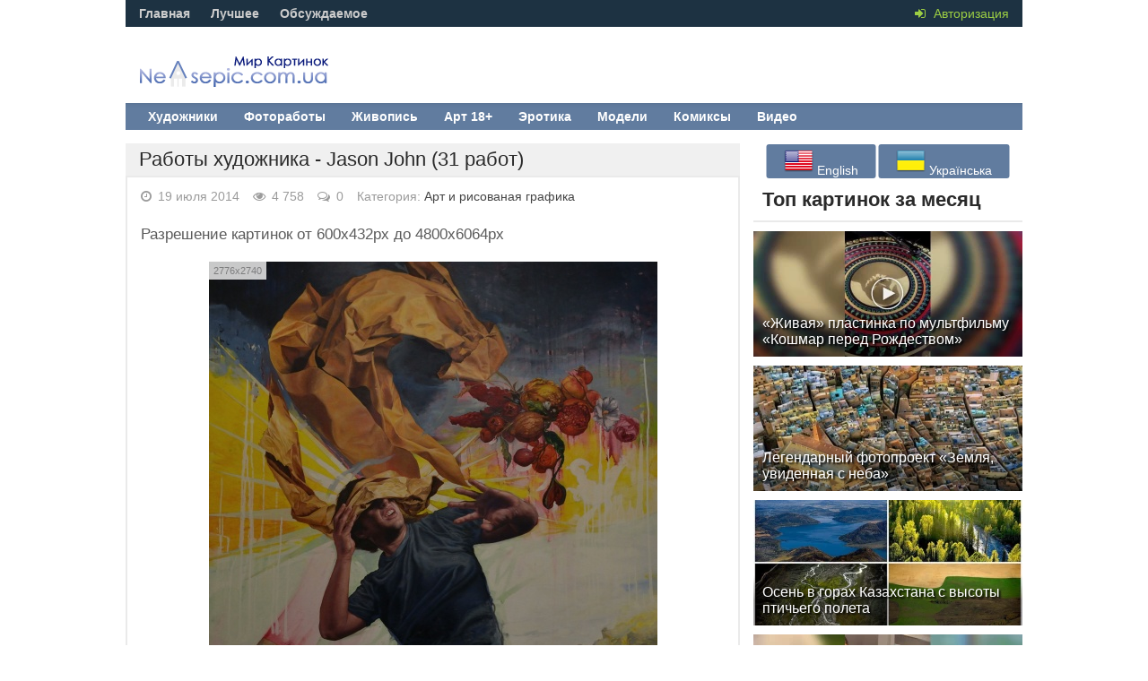

--- FILE ---
content_type: text/html; charset=utf-8
request_url: https://nevsepic.com.ua/art-i-risovanaya-grafika/22795-raboty-hudozhnika-jason-john-31-foto.html
body_size: 20011
content:
<!DOCTYPE html><html lang="ru"><head>
<title>Работы художника - Jason John (31 работ) » Картины, художники, фотографы на Nevsepic</title>
<meta name="charset" content="utf-8">
<meta name="title" content="Работы художника - Jason John (31 работ) » Картины, художники, фотографы на Nevsepic">
<meta name="description" content="Разрешение: 600x432 - 4800x6064pxРазрешение картинок от 600x432px до 4800x6064px   2776x2740 2748x1812 2228x2798 2614x1844 3549x2203 600x762 2548x1820 841x1080 3133x2707 1620x1626 2631x2121 ">
<meta name="keywords" content="4800x6064, 5000x5000, 600x432, 2135x1710, 900x1112, 2838x2118, 1981x1668, 1024x595, 475x604, 2560x1887, 1530x1893, 2166x1713, 537x725, 2020x2426, 393x675, 597x597, 2340x1816, 2631x2121, 2776x2740, 2748x1812">
<meta name="generator" content="DataLife Engine (https://dle-news.ru)">
<meta name="news_keywords" content="jason, john, 59, фото">
<link rel="canonical" href="https://nevsepic.com.ua/art-i-risovanaya-grafika/22795-raboty-hudozhnika-jason-john-31-foto.html">
<link rel="alternate" type="application/rss+xml" title="Картины, художники, фотографы на Nevsepic" href="https://nevsepic.com.ua/rss.xml">
<meta property="twitter:title" content="Работы художника - Jason John (31 работ) » Картины, художники, фотографы на Nevsepic">
<meta property="twitter:url" content="https://nevsepic.com.ua/art-i-risovanaya-grafika/22795-raboty-hudozhnika-jason-john-31-foto.html">
<meta property="twitter:card" content="summary_large_image">
<meta property="twitter:image" content="https://cp14.nevsepic.com.ua/228/22795/1396470042-1-23.jpg">
<meta property="twitter:description" content="Разрешение картинок от 600x432px до 4800x6064px 2776x2740 2748x1812 2228x2798 2614x1844 3549x2203 600x762 2548x1820 841x1080 3133x2707 1620x1626 2631x2121 4800x6064 475x604 1981x1668 5000x5000 2838x2118 4800x6064 900x1112 2135x1710 4800x6064 1024x595 600x432 5000x5000 2340x1816 2560x1887 393x675">
<meta property="og:type" content="article">
<meta property="og:site_name" content="Картины, художники, фотографы на Nevsepic">
<meta property="og:title" content="Работы художника - Jason John (31 работ) » Картины, художники, фотографы на Nevsepic">
<meta property="og:url" content="https://nevsepic.com.ua/art-i-risovanaya-grafika/22795-raboty-hudozhnika-jason-john-31-foto.html">
<meta property="og:image" content="https://cp14.nevsepic.com.ua/228/22795/1396470042-1-23.jpg">
<meta property="og:description" content="Разрешение картинок от 600x432px до 4800x6064px 2776x2740 2748x1812 2228x2798 2614x1844 3549x2203 600x762 2548x1820 841x1080 3133x2707 1620x1626 2631x2121 4800x6064 475x604 1981x1668 5000x5000 2838x2118 4800x6064 900x1112 2135x1710 4800x6064 1024x595 600x432 5000x5000 2340x1816 2560x1887 393x675">
<link rel="alternate" hreflang="ru" href="https://nevsepic.com.ua/art-i-risovanaya-grafika/22795-raboty-hudozhnika-jason-john-31-foto.html">
<link rel="alternate" hreflang="uk" href="https://nevsepic.com.ua/uk/art/22795-roboty-khudozhnyka--jason-john-31-robit.html">
<link rel="alternate" hreflang="en" href="https://nevsepic.com.ua/en/art-and-hand-drawn-graphics/22795-artists-works--jason-john-31-works.html">

<script src="/engine/classes/min/index.php?g=general&amp;v=53962"></script>
<script src="/engine/classes/min/index.php?f=engine/classes/js/jqueryui.js,engine/classes/js/dle_js.js,engine/classes/js/bbcodes.js,engine/classes/highslide/highslide.js,engine/classes/js/lazyload.js&amp;v=53962" defer></script>
<script type="application/ld+json">{"@context":"https://schema.org","@graph":[{"@type":"Article","@context":"https://schema.org/","publisher":{"@type":"Person","name":"Nevsepic"},"name":"Работы художника - Jason John (31 работ)","headline":"Работы художника - Jason John (31 работ)","mainEntityOfPage":{"@type":"WebPage","@id":"https://nevsepic.com.ua/art-i-risovanaya-grafika/22795-raboty-hudozhnika-jason-john-31-foto.html"},"datePublished":"2014-07-19T10:00:00+03:00","dateModified":"2014-04-03T18:32:13+03:00","author":{"@type":"Person","name":"p16_div_finish","url":"https://nevsepic.com.ua/user/p16_div_finish/"},"image":["https://cp14.nevsepic.com.ua/228/22795/1396470042-1-23.jpg","https://cp14.nevsepic.com.ua/228/22795/1396470042-1-22.jpg","https://cp14.nevsepic.com.ua/228/22795/1396470043-1-16.jpg","https://cp14.nevsepic.com.ua/228/22795/1396470043-1-20.jpg","https://cp14.nevsepic.com.ua/228/22795/1396470044-1-26.jpg","https://cp14.nevsepic.com.ua/228/22795/1396470045-1-6.jpg","https://cp14.nevsepic.com.ua/228/22795/1396470045-1-18.jpg","https://cp14.nevsepic.com.ua/228/22795/1396470045-1-7.jpg","https://cp14.nevsepic.com.ua/228/22795/1396470045-1-25.jpg","https://cp14.nevsepic.com.ua/228/22795/1396470046-1-11.jpg","https://cp14.nevsepic.com.ua/228/22795/1396470046-1-21.jpg","https://cp14.nevsepic.com.ua/228/22795/1396470047-1-29.jpg","https://cp14.nevsepic.com.ua/228/22795/1396470049-1-2.jpg","https://cp14.nevsepic.com.ua/228/22795/1396470049-1-12.jpg","https://cp14.nevsepic.com.ua/228/22795/1396470050-1-31.jpg","https://cp14.nevsepic.com.ua/228/22795/1396470051-1-24.jpg","https://cp14.nevsepic.com.ua/228/22795/1396470052-1-28.jpg","https://cp14.nevsepic.com.ua/228/22795/1396470054-1-8.jpg","https://cp14.nevsepic.com.ua/228/22795/1396470054-1-14.jpg","https://cp14.nevsepic.com.ua/228/22795/1396470054-1-27.jpg","https://cp14.nevsepic.com.ua/228/22795/1396470056-1-9.jpg","https://cp14.nevsepic.com.ua/228/22795/1396470057-1-5.jpg","https://cp14.nevsepic.com.ua/228/22795/1396470057-1-30.jpg","https://cp14.nevsepic.com.ua/228/22795/1396470058-1-17.jpg","https://cp14.nevsepic.com.ua/228/22795/1396470059-1-19.jpg","https://cp14.nevsepic.com.ua/228/22795/1396470059-1-1.jpg","https://cp14.nevsepic.com.ua/228/22795/1396470059-1-4.jpg","https://cp14.nevsepic.com.ua/228/22795/1396470059-1-13.jpg","https://cp14.nevsepic.com.ua/228/22795/1396470060-1-3.jpg","https://cp14.nevsepic.com.ua/228/22795/1396470060-1-10.jpg"],"description":"Разрешение картинок от 600x432px до 4800x6064px 2776x2740 2748x1812 2228x2798 2614x1844 3549x2203 600x762 2548x1820 841x1080 3133x2707 1620x1626 2631x2121 4800x6064 475x604 1981x1668 5000x5000 2838x2118 4800x6064 900x1112 2135x1710 4800x6064 1024x595 600x432 5000x5000 2340x1816 2560x1887 393x675"}]}</script>
<meta name="viewport" content="width=device-width, initial-scale=1.0" />
<link rel="shortcut icon" href="/templates/nevsepic/images/favicon.ico" />
<link href="/templates/nevsepic/style/styles.css?v29" type="text/css" rel="stylesheet" />
<link href="/templates/nevsepic/style/engine.css?v2" type="text/css" rel="stylesheet" />
<link href="/templates/nevsepic/style/font-awesome.css?v3" type="text/css" rel="stylesheet" />
<link href="/templates/nevsepic/style/social-likes_flat.css" type="text/css" rel="stylesheet" />

<!--[if lt IE 9]><script src="//html5shiv.googlecode.com/svn/trunk/html5.js"></script><![endif]-->
<script src="/templates/nevsepic/js/libs.js"></script>
<script type="text/javascript" src="/templates/nevsepic/js/social-likes.min.js"></script>
<link href='//fonts.googleapis.com/css?family=PT+Sans:400,700&subset=latin,cyrillic' rel='stylesheet' type='text/css'>
<!-- Google tag (gtag.js) -->
<script async src="https://www.googletagmanager.com/gtag/js?id=G-F8KEN05DBL"></script>
<script>
  window.dataLayer = window.dataLayer || [];
  function gtag(){dataLayer.push(arguments);}
  gtag('js', new Date());

  gtag('config', 'G-F8KEN05DBL');
</script>


<style>
    #fixblock {
        width: 300px;
        height: 400px; /* Высота блока */
        position: absolute;
		top: 100px;
    }
    .spacer {
        height: 800px; /* Высота блока равна высоте рекламного блока */
    }
    .fixed {
        position: fixed;
        top: 20px;
    }
</style>
</head><body>
<script>
<!--
var dle_root       = '/';
var dle_admin      = '';
var dle_login_hash = '74e5f92ed7d0bc7204b752bd4e5e555f0589d3ff';
var dle_group      = 5;
var dle_skin       = 'nevsepic';
var dle_wysiwyg    = '0';
var quick_wysiwyg  = '0';
var dle_min_search = '4';
var dle_act_lang   = ["Да", "Нет", "Ввод", "Отмена", "Сохранить", "Удалить", "Загрузка. Пожалуйста, подождите..."];
var menu_short     = 'Быстрое редактирование';
var menu_full      = 'Полное редактирование';
var menu_profile   = 'Просмотр профиля';
var menu_send      = 'Отправить сообщение';
var menu_uedit     = 'Админцентр';
var dle_info       = 'Информация';
var dle_confirm    = 'Подтверждение';
var dle_prompt     = 'Ввод информации';
var dle_req_field  = ["Заполните поле с именем", "Заполните поле с сообщением", "Заполните поле с темой сообщения"];
var dle_del_agree  = 'Вы действительно хотите удалить? Данное действие невозможно будет отменить';
var dle_spam_agree = 'Вы действительно хотите отметить пользователя как спамера? Это приведёт к удалению всех его комментариев';
var dle_c_title    = 'Отправка жалобы';
var dle_complaint  = 'Укажите текст Вашей жалобы для администрации:';
var dle_mail       = 'Ваш e-mail:';
var dle_big_text   = 'Выделен слишком большой участок текста.';
var dle_orfo_title = 'Укажите комментарий для администрации к найденной ошибке на странице:';
var dle_p_send     = 'Отправить';
var dle_p_send_ok  = 'Уведомление успешно отправлено';
var dle_save_ok    = 'Изменения успешно сохранены. Обновить страницу?';
var dle_reply_title= 'Ответ на комментарий';
var dle_tree_comm  = '0';
var dle_del_news   = 'Удалить статью';
var dle_sub_agree  = 'Вы действительно хотите подписаться на комментарии к данной публикации?';
var dle_captcha_type  = '0';
var dle_share_interesting  = ["Поделиться ссылкой на выделенный текст", "Twitter", "Facebook", "Вконтакте", "Прямая ссылка:", "Нажмите правой клавишей мыши и выберите «Копировать ссылку»"];
var DLEPlayerLang     = {prev: 'Предыдущий',next: 'Следующий',play: 'Воспроизвести',pause: 'Пауза',mute: 'Выключить звук', unmute: 'Включить звук', settings: 'Настройки', enterFullscreen: 'На полный экран', exitFullscreen: 'Выключить полноэкранный режим', speed: 'Скорость', normal: 'Обычная', quality: 'Качество', pip: 'Режим PiP'};
var allow_dle_delete_news   = false;

jQuery(function($){
	display_last_emoji();
			
	$(".emoji-button div[data-emoji]").each(function(){
		var code = $(this).data('emoji');
		var emoji = emojiFromHex($(this).data('emoji'));
	
		if(emoji) {
			$(this).html('<a onclick="insert_emoji(\''+emoji+'\', \''+code+'\'); return false;">'+emoji+'</a>');
		} else {
			$(this).remove();
		}
	
	});
				$('#dle-comments-form').submit(function() {
					doAddComments();
					return false;
				});

hs.graphicsDir = '/engine/classes/highslide/graphics/';
hs.wrapperClassName = 'rounded-white';
hs.outlineType = 'rounded-white';
hs.numberOfImagesToPreload = 0;
hs.captionEval = 'this.thumb.alt';
hs.showCredits = false;
hs.align = 'center';
hs.transitions = ['expand', 'crossfade'];

hs.lang = { loadingText : 'Загрузка...', playTitle : 'Просмотр слайдшоу (пробел)', pauseTitle:'Пауза', previousTitle : 'Предыдущее изображение', nextTitle :'Следующее изображение',moveTitle :'Переместить', closeTitle :'Закрыть (Esc)',fullExpandTitle:'Развернуть до полного размера',restoreTitle:'Кликните для закрытия картинки, нажмите и удерживайте для перемещения',focusTitle:'Сфокусировать',loadingTitle:'Нажмите для отмены'
};
hs.slideshowGroup='fullnews'; hs.addSlideshow({slideshowGroup: 'fullnews', interval: 4000, repeat: false, useControls: true, fixedControls: 'fit', overlayOptions: { opacity: .75, position: 'bottom center', hideOnMouseOut: true } });

});
//-->
</script>
<div class="all-wrap">
<header class="headus-wrap">
<div class="headus-box"> <a href="/" class="logo-box" title="На главную">Невсепик</a>
<div class="top-custom-box clearfix"><center><!--468--></center></div>
<div class="tops clearfix"> <span class="show-login"> <i class="fa fa-sign-in"></i> <span>Авторизация</span>
	 </span>
	
<ul class="top-menu">
	<li><a href="/">Главная</a></li>
	<li><a href="/best/">Лучшее</a></li>
	<li><a href="/combest/">Обсуждаемое</a></li>
</ul>






	

	<div class="top-menu22">






</div>
</div>
<div class="navigatorus clearfix">
<ul class="main-menu clearfix">
<li><a href="/art-i-risovanaya-grafika/" class="mainlevel">Художники</a></li>
<li><a href="/fotografii-i-fotoraboty/" class="mainlevel">Фотоработы</a></li>
<li><a href="/zhivopis/" class="mainlevel">Живопись</a></li>
<li><a href="/art-18-nyu/" class="mainlevel">Арт 18+</a></li>
<li><a href="/erotika-i-nyu/" class="mainlevel">Эротика</a></li>
<li><a href="/stars-models/" class="mainlevel">Модели</a></li>
<li><a href="/komiksy/" class="mainlevel">Комиксы</a></li>
<li><a href="/video/" class="mainlevel">Видео</a></li>

</ul>
</div>
</div>
</header>
<div class="contentus-box clearfix">
<div class="contentus-left clearfix"> 








<article class="f-page-wrap">
<div class="f-page-top">
	<div class="f-page-head">
		<div class="f-page-title">
			<h1>Работы художника - Jason John (31 работ)</h1>
		</div>
	</div>
	<div class="full-subinfo clearfix f-top-info">
		<div class="full-date"><i class="fa fa-clock-o"></i> 19 июля 2014</div>
		<div class="full-comms"><i class="fa fa-eye"></i> 4 758</div>
		<div class="full-comms"><i class="fa fa-comments-o"></i> 0</div>
		<div class="full-comms">Категория: <a href="https://nevsepic.com.ua/art-i-risovanaya-grafika/">Арт и рисованая графика</a></div>
	</div>
</div>
<div class="full-text clearfix">
	<div style="padding-bottom:10px;"></div>
	Разрешение картинок от 600x432px до 4800x6064px <br><br><div class="picture"><span class="resolution">2776x2740</span><!--TBegin:https://cp14.nevsepic.com.ua/228/22795/1396470042-1-23.jpg|--><a href="https://cp14.nevsepic.com.ua/228/22795/1396470042-1-23.jpg" class="highslide" target="_blank" rel="noopener external"><img data-src="https://cp14.nevsepic.com.ua/228/22795/thumbs/1396470042-1-23.jpg" style="max-width:100%;" alt=""></a><!--TEnd--></div><br><div class="picture"><span class="resolution">2748x1812</span><!--TBegin:https://cp14.nevsepic.com.ua/228/22795/1396470042-1-22.jpg|--><a href="https://cp14.nevsepic.com.ua/228/22795/1396470042-1-22.jpg" class="highslide" target="_blank" rel="noopener external"><img data-src="https://cp14.nevsepic.com.ua/228/22795/thumbs/1396470042-1-22.jpg" style="max-width:100%;" alt=""></a><!--TEnd--></div><br><div class="picture"><span class="resolution">2228x2798</span><!--TBegin:https://cp14.nevsepic.com.ua/228/22795/1396470043-1-16.jpg|--><a href="https://cp14.nevsepic.com.ua/228/22795/1396470043-1-16.jpg" class="highslide" target="_blank" rel="noopener external"><img data-src="https://cp14.nevsepic.com.ua/228/22795/thumbs/1396470043-1-16.jpg" style="max-width:100%;" alt=""></a><!--TEnd--></div><br><div class="picture"><span class="resolution">2614x1844</span><!--TBegin:https://cp14.nevsepic.com.ua/228/22795/1396470043-1-20.jpg|--><a href="https://cp14.nevsepic.com.ua/228/22795/1396470043-1-20.jpg" class="highslide" target="_blank" rel="noopener external"><img data-src="https://cp14.nevsepic.com.ua/228/22795/thumbs/1396470043-1-20.jpg" style="max-width:100%;" alt=""></a><!--TEnd--></div><br><div class="picture"><span class="resolution">3549x2203</span><!--TBegin:https://cp14.nevsepic.com.ua/228/22795/1396470044-1-26.jpg|--><a href="https://cp14.nevsepic.com.ua/228/22795/1396470044-1-26.jpg" class="highslide" target="_blank" rel="noopener external"><img data-src="https://cp14.nevsepic.com.ua/228/22795/thumbs/1396470044-1-26.jpg" style="max-width:100%;" alt=""></a><!--TEnd--></div><br><div class="picture"><span class="resolution">600x762</span><!--TBegin:https://cp14.nevsepic.com.ua/228/22795/1396470045-1-6.jpg|--><a href="https://cp14.nevsepic.com.ua/228/22795/1396470045-1-6.jpg" class="highslide" target="_blank" rel="noopener external"><img data-src="https://cp14.nevsepic.com.ua/228/22795/thumbs/1396470045-1-6.jpg" style="max-width:100%;" alt=""></a><!--TEnd--></div><br><div class="picture"><span class="resolution">2548x1820</span><!--TBegin:https://cp14.nevsepic.com.ua/228/22795/1396470045-1-18.jpg|--><a href="https://cp14.nevsepic.com.ua/228/22795/1396470045-1-18.jpg" class="highslide" target="_blank" rel="noopener external"><img data-src="https://cp14.nevsepic.com.ua/228/22795/thumbs/1396470045-1-18.jpg" style="max-width:100%;" alt=""></a><!--TEnd--></div><br><div class="picture"><span class="resolution">841x1080</span><!--TBegin:https://cp14.nevsepic.com.ua/228/22795/1396470045-1-7.jpg|--><a href="https://cp14.nevsepic.com.ua/228/22795/1396470045-1-7.jpg" class="highslide" target="_blank" rel="noopener external"><img data-src="https://cp14.nevsepic.com.ua/228/22795/thumbs/1396470045-1-7.jpg" style="max-width:100%;" alt=""></a><!--TEnd--></div><br><div class="picture"><span class="resolution">3133x2707</span><!--TBegin:https://cp14.nevsepic.com.ua/228/22795/1396470045-1-25.jpg|--><a href="https://cp14.nevsepic.com.ua/228/22795/1396470045-1-25.jpg" class="highslide" target="_blank" rel="noopener external"><img data-src="https://cp14.nevsepic.com.ua/228/22795/thumbs/1396470045-1-25.jpg" style="max-width:100%;" alt=""></a><!--TEnd--></div><br><div class="picture"><span class="resolution">1620x1626</span><!--TBegin:https://cp14.nevsepic.com.ua/228/22795/1396470046-1-11.jpg|--><a href="https://cp14.nevsepic.com.ua/228/22795/1396470046-1-11.jpg" class="highslide" target="_blank" rel="noopener external"><img data-src="https://cp14.nevsepic.com.ua/228/22795/thumbs/1396470046-1-11.jpg" style="max-width:100%;" alt=""></a><!--TEnd--></div><br><div class="picture"><span class="resolution">2631x2121</span><!--TBegin:https://cp14.nevsepic.com.ua/228/22795/1396470046-1-21.jpg|--><a href="https://cp14.nevsepic.com.ua/228/22795/1396470046-1-21.jpg" class="highslide" target="_blank" rel="noopener external"><img data-src="https://cp14.nevsepic.com.ua/228/22795/thumbs/1396470046-1-21.jpg" style="max-width:100%;" alt=""></a><!--TEnd--></div><br><div class="picture"><span class="resolution">4800x6064</span><!--TBegin:https://cp14.nevsepic.com.ua/228/22795/1396470047-1-29.jpg|--><a href="https://cp14.nevsepic.com.ua/228/22795/1396470047-1-29.jpg" class="highslide" target="_blank" rel="noopener external"><img data-src="https://cp14.nevsepic.com.ua/228/22795/thumbs/1396470047-1-29.jpg" style="max-width:100%;" alt=""></a><!--TEnd--></div><br><div class="picture"><span class="resolution">475x604</span><!--TBegin:https://cp14.nevsepic.com.ua/228/22795/1396470049-1-2.jpg|--><a href="https://cp14.nevsepic.com.ua/228/22795/1396470049-1-2.jpg" class="highslide" target="_blank" rel="noopener external"><img data-src="https://cp14.nevsepic.com.ua/228/22795/thumbs/1396470049-1-2.jpg" style="max-width:100%;" alt=""></a><!--TEnd--></div><br><div class="picture"><span class="resolution">1981x1668</span><!--TBegin:https://cp14.nevsepic.com.ua/228/22795/1396470049-1-12.jpg|--><a href="https://cp14.nevsepic.com.ua/228/22795/1396470049-1-12.jpg" class="highslide" target="_blank" rel="noopener external"><img data-src="https://cp14.nevsepic.com.ua/228/22795/thumbs/1396470049-1-12.jpg" style="max-width:100%;" alt=""></a><!--TEnd--></div><br><div class="picture"><span class="resolution">5000x5000</span><!--TBegin:https://cp14.nevsepic.com.ua/228/22795/1396470050-1-31.jpg|--><a href="https://cp14.nevsepic.com.ua/228/22795/1396470050-1-31.jpg" class="highslide" target="_blank" rel="noopener external"><img data-src="https://cp14.nevsepic.com.ua/228/22795/thumbs/1396470050-1-31.jpg" style="max-width:100%;" alt=""></a><!--TEnd--></div><br><div class="picture"><span class="resolution">2838x2118</span><!--TBegin:https://cp14.nevsepic.com.ua/228/22795/1396470051-1-24.jpg|--><a href="https://cp14.nevsepic.com.ua/228/22795/1396470051-1-24.jpg" class="highslide" target="_blank" rel="noopener external"><img data-src="https://cp14.nevsepic.com.ua/228/22795/thumbs/1396470051-1-24.jpg" style="max-width:100%;" alt=""></a><!--TEnd--></div><br><div class="picture"><span class="resolution">4800x6064</span><!--TBegin:https://cp14.nevsepic.com.ua/228/22795/1396470052-1-28.jpg|--><a href="https://cp14.nevsepic.com.ua/228/22795/1396470052-1-28.jpg" class="highslide" target="_blank" rel="noopener external"><img data-src="https://cp14.nevsepic.com.ua/228/22795/thumbs/1396470052-1-28.jpg" style="max-width:100%;" alt=""></a><!--TEnd--></div><br><div class="picture"><span class="resolution">900x1112</span><!--TBegin:https://cp14.nevsepic.com.ua/228/22795/1396470054-1-8.jpg|--><a href="https://cp14.nevsepic.com.ua/228/22795/1396470054-1-8.jpg" class="highslide" target="_blank" rel="noopener external"><img data-src="https://cp14.nevsepic.com.ua/228/22795/thumbs/1396470054-1-8.jpg" style="max-width:100%;" alt=""></a><!--TEnd--></div><br><div class="picture"><span class="resolution">2135x1710</span><!--TBegin:https://cp14.nevsepic.com.ua/228/22795/1396470054-1-14.jpg|--><a href="https://cp14.nevsepic.com.ua/228/22795/1396470054-1-14.jpg" class="highslide" target="_blank" rel="noopener external"><img data-src="https://cp14.nevsepic.com.ua/228/22795/thumbs/1396470054-1-14.jpg" style="max-width:100%;" alt=""></a><!--TEnd--></div><br><div class="picture"><span class="resolution">4800x6064</span><!--TBegin:https://cp14.nevsepic.com.ua/228/22795/1396470054-1-27.jpg|--><a href="https://cp14.nevsepic.com.ua/228/22795/1396470054-1-27.jpg" class="highslide" target="_blank" rel="noopener external"><img data-src="https://cp14.nevsepic.com.ua/228/22795/thumbs/1396470054-1-27.jpg" style="max-width:100%;" alt=""></a><!--TEnd--></div><br><div class="picture"><span class="resolution">1024x595</span><!--TBegin:https://cp14.nevsepic.com.ua/228/22795/1396470056-1-9.jpg|--><a href="https://cp14.nevsepic.com.ua/228/22795/1396470056-1-9.jpg" class="highslide" target="_blank" rel="noopener external"><img data-src="https://cp14.nevsepic.com.ua/228/22795/thumbs/1396470056-1-9.jpg" style="max-width:100%;" alt=""></a><!--TEnd--></div><br><div class="picture"><span class="resolution">600x432</span><!--TBegin:https://cp14.nevsepic.com.ua/228/22795/1396470057-1-5.jpg|--><a href="https://cp14.nevsepic.com.ua/228/22795/1396470057-1-5.jpg" class="highslide" target="_blank" rel="noopener external"><img data-src="https://cp14.nevsepic.com.ua/228/22795/thumbs/1396470057-1-5.jpg" style="max-width:100%;" alt=""></a><!--TEnd--></div><br><div class="picture"><span class="resolution">5000x5000</span><!--TBegin:https://cp14.nevsepic.com.ua/228/22795/1396470057-1-30.jpg|--><a href="https://cp14.nevsepic.com.ua/228/22795/1396470057-1-30.jpg" class="highslide" target="_blank" rel="noopener external"><img data-src="https://cp14.nevsepic.com.ua/228/22795/thumbs/1396470057-1-30.jpg" style="max-width:100%;" alt=""></a><!--TEnd--></div><br><div class="picture"><span class="resolution">2340x1816</span><!--TBegin:https://cp14.nevsepic.com.ua/228/22795/1396470058-1-17.jpg|--><a href="https://cp14.nevsepic.com.ua/228/22795/1396470058-1-17.jpg" class="highslide" target="_blank" rel="noopener external"><img data-src="https://cp14.nevsepic.com.ua/228/22795/thumbs/1396470058-1-17.jpg" style="max-width:100%;" alt=""></a><!--TEnd--></div><br><div class="picture"><span class="resolution">2560x1887</span><!--TBegin:https://cp14.nevsepic.com.ua/228/22795/1396470059-1-19.jpg|--><a href="https://cp14.nevsepic.com.ua/228/22795/1396470059-1-19.jpg" class="highslide" target="_blank" rel="noopener external"><img data-src="https://cp14.nevsepic.com.ua/228/22795/thumbs/1396470059-1-19.jpg" style="max-width:100%;" alt=""></a><!--TEnd--></div><br><div class="picture"><span class="resolution">393x675</span><!--TBegin:https://cp14.nevsepic.com.ua/228/22795/1396470059-1-1.jpg|--><a href="https://cp14.nevsepic.com.ua/228/22795/1396470059-1-1.jpg" class="highslide" target="_blank" rel="noopener external"><img data-src="https://cp14.nevsepic.com.ua/228/22795/thumbs/1396470059-1-1.jpg" style="max-width:100%;" alt=""></a><!--TEnd--></div><br><div class="picture"><span class="resolution">597x597</span><!--TBegin:https://cp14.nevsepic.com.ua/228/22795/1396470059-1-4.jpg|--><a href="https://cp14.nevsepic.com.ua/228/22795/1396470059-1-4.jpg" class="highslide" target="_blank" rel="noopener external"><img data-src="https://cp14.nevsepic.com.ua/228/22795/thumbs/1396470059-1-4.jpg" style="max-width:100%;" alt=""></a><!--TEnd--></div><br><div class="picture"><span class="resolution">2020x2426</span><!--TBegin:https://cp14.nevsepic.com.ua/228/22795/1396470059-1-13.jpg|--><a href="https://cp14.nevsepic.com.ua/228/22795/1396470059-1-13.jpg" class="highslide" target="_blank" rel="noopener external"><img data-src="https://cp14.nevsepic.com.ua/228/22795/thumbs/1396470059-1-13.jpg" style="max-width:100%;" alt=""></a><!--TEnd--></div><br><div class="picture"><span class="resolution">537x725</span><!--TBegin:https://cp14.nevsepic.com.ua/228/22795/1396470060-1-3.jpg|--><a href="https://cp14.nevsepic.com.ua/228/22795/1396470060-1-3.jpg" class="highslide" target="_blank" rel="noopener external"><img data-src="https://cp14.nevsepic.com.ua/228/22795/thumbs/1396470060-1-3.jpg" style="max-width:100%;" alt=""></a><!--TEnd--></div><br><div class="picture"><span class="resolution">1530x1893</span><!--TBegin:https://cp14.nevsepic.com.ua/228/22795/1396470060-1-10.jpg|--><a href="https://cp14.nevsepic.com.ua/228/22795/1396470060-1-10.jpg" class="highslide" target="_blank" rel="noopener external"><img data-src="https://cp14.nevsepic.com.ua/228/22795/thumbs/1396470060-1-10.jpg" style="max-width:100%;" alt=""></a><!--TEnd--></div><br><div style="padding:10px;"></div>

<a name="attachment"></a>
<div id="block-result" class="quote_atach" style="position:relative;">
<div class="primer" id="primer" style="max-width:683px;padding-top:5px;padding:20px;font-size:17px;top:50px;text-align:left;color:grey;">
	<center>			
		<div style="max-width:640px;"><div class="adult-adblock"></div><br />
			<div class="attach-box">
				<span class="attachment">
					<a target="_blank" href="https://cp14.nevsepic.com.ua/index.php?news-id=19087"><img src="/templates/nevsepic/images/attach.png"><p style="font-size: 22px;margin-bottom:0px;">Скачать</p></a>
					<strong> Размер архива 54.8 Mb, был загружен 256 раз</strong>
				</span>
			</div>
		</div>
	</center>
</div>
</div>


<div class="bottom-nav clearfix">
	<span class="pprev"><span>Предыдущая страница</span></span>
	<span class="navigation"><span>1</span> <a href="https://nevsepic.com.ua/art-i-risovanaya-grafika/page,2,22795-raboty-hudozhnika-jason-john-31-foto.html">2</a> </span>
	<span class="pnext"><a href="https://nevsepic.com.ua/art-i-risovanaya-grafika/page,2,22795-raboty-hudozhnika-jason-john-31-foto.html">Следующая страница</a></span>
</div>
	<div style="padding-top:10px;"></div>
	<div class="share_widget">
		<div class="subscribe_title">Поделитесь новостью с друзьями:
		</div>
		<div class="social-likes" data-url="https://nevsepic.com.ua/art-i-risovanaya-grafika/22795-raboty-hudozhnika-jason-john-31-foto.html" data-title="Работы художника - Jason John (31 работ)" data-media="https://cp14.nevsepic.com.ua/228/22795/thumbs/1396470042-1-23.jpg">
			<div class="facebook" title="Поделиться ссылкой на Фейсбуке">Facebook</div>
			<div class="twitter" title="Поделиться ссылкой в Твиттере">Twitter</div>
			<div class="pinterest" title="Поделиться картинкой на Пинтересте" data-media="https://cp14.nevsepic.com.ua/228/22795/thumbs/1396470042-1-23.jpg">Pinterest</div>
		</div>
	</div>
	<!-- end full-subinfo --> 
	
	<div class="full-rating"> 
		
		
		
		<a href="#" onclick="doRate('plus', '22795'); return false;" ><i class="fa fa-thumbs-o-up"></i></a><span id="ratig-layer-22795"><span class="ratingtypeplusminus ratingplus" >+5</span></span>
		<a href="#" onclick="doRate('minus', '22795'); return false;" ><i class="fa fa-thumbs-o-down"></i></a>
		 </div>
	
		<div class="full-info clearfix">
			<div class="f-compl"> <a href="javascript:AddComplaint('22795', 'news')"><i class="fa fa-exclamation-circle"></i></a></div>
			 
		</div>
</div>
</article>


<div class="comments-wrap">
	<div class="comm-title"><span class="comm-number">0</span> комментариев</div>
</div>
<form  method="post" name="dle-comments-form" id="dle-comments-form" > 
<div class="sep-input clearfix">
	<div class="input">
		<input type="text" maxlength="35" name="name" id="name" placeholder="Ваше имя" />
	</div>
</div>

<div class="sep-textarea">
	<div><script>
<!--
var text_enter_url       = "Введите полный URL ссылки";
var text_enter_size       = "Введите размеры флэш ролика (ширина, высота)";
var text_enter_flash       = "Введите ссылку на флэш ролик";
var text_enter_page      = "Введите номер страницы";
var text_enter_url_name  = "Введите описание ссылки";
var text_enter_tooltip  = "Введите подсказку для ссылки";
var text_enter_page_name = "Введите описание ссылки";
var text_enter_image    = "Введите полный URL изображения";
var text_enter_email    = "Введите e-mail адрес";
var text_code           = "Использование: [CODE] Здесь Ваш код.. [/CODE]";
var text_quote          = "Использование: [QUOTE] Здесь Ваша Цитата.. [/QUOTE]";
var text_url_video      = "Введите ссылку на видео:";
var text_url_poster     = "Введите ссылку на постер к видео:";
var text_descr          = "Введите описание:";
var button_insert       = "Вставить";
var button_addplaylist  = "Добавить в плейлист";
var text_url_audio      = "Введите ссылку на аудио:";
var text_upload         = "Загрузка файлов и изображений на сервер";
var error_no_url        = "Вы должны ввести URL";
var error_no_title      = "Вы должны ввести название";
var error_no_email      = "Вы должны ввести e-mail адрес";
var prompt_start        = "Введите текст для форматирования";
var img_title   		= "Введите по какому краю выравнивать картинку (left, center, right)";
var email_title  	    = "Введите описание ссылки";
var text_pages  	    = "Страница";
var image_align  	    = "";
var bb_t_emo  	        = "Вставка смайликов";
var bb_t_col  	        = "Цвет:";
var text_enter_list     = "Введите пункт списка. Для завершения ввода оставьте поле пустым.";
var text_alt_image      = "Введите описание изображения";
var img_align  	        = "Выравнивание";
var text_last_emoji     = "Недавно использованные";
var img_align_sel  	    = "<select name='dleimagealign' id='dleimagealign' class='ui-widget-content ui-corner-all'><option value='' >Нет</option><option value='left' >По левому краю</option><option value='right' >По правому краю</option><option value='center' >По центру</option></select>";
	
var selField  = "comments";
var fombj    = document.getElementById( 'dle-comments-form' );
-->
</script>
<div class="bb-editor">
<div class="bb-pane">
<b id="b_b" class="bb-btn" onclick="simpletag('b')" title="Полужирный"></b>
<b id="b_i" class="bb-btn" onclick="simpletag('i')" title="Наклонный текст"></b>
<b id="b_u" class="bb-btn" onclick="simpletag('u')" title="Подчёркнутый текст"></b>
<b id="b_s" class="bb-btn" onclick="simpletag('s')" title="Зачёркнутый текст"></b>
<span class="bb-sep"></span>
<b id="b_left" class="bb-btn" onclick="simpletag('left')" title="Выравнивание по левому краю"></b>
<b id="b_center" class="bb-btn" onclick="simpletag('center')" title="По центру"></b>
<b id="b_right" class="bb-btn" onclick="simpletag('right')" title="Выравнивание по правому краю"></b>
<span class="bb-sep"></span>
<b id="b_emo" class="bb-btn" onclick="show_bb_dropdown(this)" title="Вставка смайликов" tabindex="-1"></b>
<ul class="bb-pane-dropdown emoji-button">
	<li><div class="emoji_box"><div class="last_emoji"></div><div class="emoji_category"><b>Смайлы и люди</b></div>
		<div class="emoji_list"><div class="emoji_symbol" data-emoji="1F600"></div><div class="emoji_symbol" data-emoji="1F601"></div><div class="emoji_symbol" data-emoji="1F602"></div><div class="emoji_symbol" data-emoji="1F923"></div><div class="emoji_symbol" data-emoji="1F603"></div><div class="emoji_symbol" data-emoji="1F604"></div><div class="emoji_symbol" data-emoji="1F605"></div><div class="emoji_symbol" data-emoji="1F606"></div><div class="emoji_symbol" data-emoji="1F609"></div><div class="emoji_symbol" data-emoji="1F60A"></div><div class="emoji_symbol" data-emoji="1F60B"></div><div class="emoji_symbol" data-emoji="1F60E"></div><div class="emoji_symbol" data-emoji="1F60D"></div><div class="emoji_symbol" data-emoji="1F618"></div><div class="emoji_symbol" data-emoji="1F970"></div><div class="emoji_symbol" data-emoji="1F617"></div><div class="emoji_symbol" data-emoji="1F619"></div><div class="emoji_symbol" data-emoji="1F61A"></div><div class="emoji_symbol" data-emoji="263A-FE0F"></div><div class="emoji_symbol" data-emoji="1F642"></div><div class="emoji_symbol" data-emoji="1F917"></div><div class="emoji_symbol" data-emoji="1F929"></div><div class="emoji_symbol" data-emoji="1F914"></div><div class="emoji_symbol" data-emoji="1F928"></div><div class="emoji_symbol" data-emoji="1F610"></div><div class="emoji_symbol" data-emoji="1F611"></div><div class="emoji_symbol" data-emoji="1F636"></div><div class="emoji_symbol" data-emoji="1F644"></div><div class="emoji_symbol" data-emoji="1F60F"></div><div class="emoji_symbol" data-emoji="1F623"></div><div class="emoji_symbol" data-emoji="1F625"></div><div class="emoji_symbol" data-emoji="1F62E"></div><div class="emoji_symbol" data-emoji="1F910"></div><div class="emoji_symbol" data-emoji="1F62F"></div><div class="emoji_symbol" data-emoji="1F62A"></div><div class="emoji_symbol" data-emoji="1F62B"></div><div class="emoji_symbol" data-emoji="1F634"></div><div class="emoji_symbol" data-emoji="1F60C"></div><div class="emoji_symbol" data-emoji="1F61B"></div><div class="emoji_symbol" data-emoji="1F61C"></div><div class="emoji_symbol" data-emoji="1F61D"></div><div class="emoji_symbol" data-emoji="1F924"></div><div class="emoji_symbol" data-emoji="1F612"></div><div class="emoji_symbol" data-emoji="1F613"></div><div class="emoji_symbol" data-emoji="1F614"></div><div class="emoji_symbol" data-emoji="1F615"></div><div class="emoji_symbol" data-emoji="1F643"></div><div class="emoji_symbol" data-emoji="1F911"></div><div class="emoji_symbol" data-emoji="1F632"></div><div class="emoji_symbol" data-emoji="2639-FE0F"></div><div class="emoji_symbol" data-emoji="1F641"></div><div class="emoji_symbol" data-emoji="1F616"></div><div class="emoji_symbol" data-emoji="1F61E"></div><div class="emoji_symbol" data-emoji="1F61F"></div><div class="emoji_symbol" data-emoji="1F624"></div><div class="emoji_symbol" data-emoji="1F622"></div><div class="emoji_symbol" data-emoji="1F62D"></div><div class="emoji_symbol" data-emoji="1F626"></div><div class="emoji_symbol" data-emoji="1F627"></div><div class="emoji_symbol" data-emoji="1F628"></div><div class="emoji_symbol" data-emoji="1F629"></div><div class="emoji_symbol" data-emoji="1F92F"></div><div class="emoji_symbol" data-emoji="1F62C"></div><div class="emoji_symbol" data-emoji="1F630"></div><div class="emoji_symbol" data-emoji="1F631"></div><div class="emoji_symbol" data-emoji="1F975"></div><div class="emoji_symbol" data-emoji="1F976"></div><div class="emoji_symbol" data-emoji="1F633"></div><div class="emoji_symbol" data-emoji="1F92A"></div><div class="emoji_symbol" data-emoji="1F635"></div><div class="emoji_symbol" data-emoji="1F621"></div><div class="emoji_symbol" data-emoji="1F620"></div><div class="emoji_symbol" data-emoji="1F92C"></div><div class="emoji_symbol" data-emoji="1F637"></div><div class="emoji_symbol" data-emoji="1F912"></div><div class="emoji_symbol" data-emoji="1F915"></div><div class="emoji_symbol" data-emoji="1F922"></div><div class="emoji_symbol" data-emoji="1F92E"></div><div class="emoji_symbol" data-emoji="1F927"></div><div class="emoji_symbol" data-emoji="1F607"></div><div class="emoji_symbol" data-emoji="1F920"></div><div class="emoji_symbol" data-emoji="1F973"></div><div class="emoji_symbol" data-emoji="1F974"></div><div class="emoji_symbol" data-emoji="1F97A"></div><div class="emoji_symbol" data-emoji="1F925"></div><div class="emoji_symbol" data-emoji="1F92B"></div><div class="emoji_symbol" data-emoji="1F92D"></div><div class="emoji_symbol" data-emoji="1F9D0"></div><div class="emoji_symbol" data-emoji="1F913"></div><div class="emoji_symbol" data-emoji="1F608"></div><div class="emoji_symbol" data-emoji="1F47F"></div><div class="emoji_symbol" data-emoji="1F921"></div><div class="emoji_symbol" data-emoji="1F479"></div><div class="emoji_symbol" data-emoji="1F47A"></div><div class="emoji_symbol" data-emoji="1F480"></div><div class="emoji_symbol" data-emoji="2620-FE0F"></div><div class="emoji_symbol" data-emoji="1F47B"></div><div class="emoji_symbol" data-emoji="1F47D"></div><div class="emoji_symbol" data-emoji="1F47E"></div><div class="emoji_symbol" data-emoji="1F916"></div><div class="emoji_symbol" data-emoji="1F4A9"></div><div class="emoji_symbol" data-emoji="1F63A"></div><div class="emoji_symbol" data-emoji="1F638"></div><div class="emoji_symbol" data-emoji="1F639"></div><div class="emoji_symbol" data-emoji="1F63B"></div><div class="emoji_symbol" data-emoji="1F63C"></div><div class="emoji_symbol" data-emoji="1F63D"></div><div class="emoji_symbol" data-emoji="1F640"></div><div class="emoji_symbol" data-emoji="1F63F"></div><div class="emoji_symbol" data-emoji="1F63E"></div><div class="emoji_symbol" data-emoji="1F648"></div><div class="emoji_symbol" data-emoji="1F649"></div><div class="emoji_symbol" data-emoji="1F64A"></div><div class="emoji_symbol" data-emoji="1F476"></div><div class="emoji_symbol" data-emoji="1F9D2"></div><div class="emoji_symbol" data-emoji="1F466"></div><div class="emoji_symbol" data-emoji="1F467"></div><div class="emoji_symbol" data-emoji="1F9D1"></div><div class="emoji_symbol" data-emoji="1F468"></div><div class="emoji_symbol" data-emoji="1F469"></div><div class="emoji_symbol" data-emoji="1F9D3"></div><div class="emoji_symbol" data-emoji="1F474"></div><div class="emoji_symbol" data-emoji="1F475"></div><div class="emoji_symbol" data-emoji="1F468-200D-2695-FE0F"></div><div class="emoji_symbol" data-emoji="1F469-200D-2695-FE0F"></div><div class="emoji_symbol" data-emoji="1F468-200D-1F393"></div><div class="emoji_symbol" data-emoji="1F469-200D-1F393"></div><div class="emoji_symbol" data-emoji="1F468-200D-1F3EB"></div><div class="emoji_symbol" data-emoji="1F469-200D-1F3EB"></div><div class="emoji_symbol" data-emoji="1F468-200D-2696-FE0F"></div><div class="emoji_symbol" data-emoji="1F469-200D-2696-FE0F"></div><div class="emoji_symbol" data-emoji="1F468-200D-1F33E"></div><div class="emoji_symbol" data-emoji="1F469-200D-1F33E"></div><div class="emoji_symbol" data-emoji="1F468-200D-1F373"></div><div class="emoji_symbol" data-emoji="1F469-200D-1F373"></div><div class="emoji_symbol" data-emoji="1F468-200D-1F527"></div><div class="emoji_symbol" data-emoji="1F469-200D-1F527"></div><div class="emoji_symbol" data-emoji="1F468-200D-1F3ED"></div><div class="emoji_symbol" data-emoji="1F469-200D-1F3ED"></div><div class="emoji_symbol" data-emoji="1F468-200D-1F4BC"></div><div class="emoji_symbol" data-emoji="1F469-200D-1F4BC"></div><div class="emoji_symbol" data-emoji="1F468-200D-1F52C"></div><div class="emoji_symbol" data-emoji="1F469-200D-1F52C"></div><div class="emoji_symbol" data-emoji="1F468-200D-1F4BB"></div><div class="emoji_symbol" data-emoji="1F469-200D-1F4BB"></div><div class="emoji_symbol" data-emoji="1F468-200D-1F3A4"></div><div class="emoji_symbol" data-emoji="1F469-200D-1F3A4"></div><div class="emoji_symbol" data-emoji="1F468-200D-1F3A8"></div><div class="emoji_symbol" data-emoji="1F469-200D-1F3A8"></div><div class="emoji_symbol" data-emoji="1F468-200D-2708-FE0F"></div><div class="emoji_symbol" data-emoji="1F469-200D-2708-FE0F"></div><div class="emoji_symbol" data-emoji="1F468-200D-1F680"></div><div class="emoji_symbol" data-emoji="1F469-200D-1F680"></div><div class="emoji_symbol" data-emoji="1F468-200D-1F692"></div><div class="emoji_symbol" data-emoji="1F469-200D-1F692"></div><div class="emoji_symbol" data-emoji="1F46E-200D-2642-FE0F"></div><div class="emoji_symbol" data-emoji="1F46E-200D-2640-FE0F"></div><div class="emoji_symbol" data-emoji="1F575-FE0F-200D-2642-FE0F"></div><div class="emoji_symbol" data-emoji="1F575-FE0F-200D-2640-FE0F"></div><div class="emoji_symbol" data-emoji="1F482-200D-2642-FE0F"></div><div class="emoji_symbol" data-emoji="1F482-200D-2640-FE0F"></div><div class="emoji_symbol" data-emoji="1F477-200D-2642-FE0F"></div><div class="emoji_symbol" data-emoji="1F477-200D-2640-FE0F"></div><div class="emoji_symbol" data-emoji="1F934"></div><div class="emoji_symbol" data-emoji="1F478"></div><div class="emoji_symbol" data-emoji="1F473-200D-2642-FE0F"></div><div class="emoji_symbol" data-emoji="1F473-200D-2640-FE0F"></div><div class="emoji_symbol" data-emoji="1F472"></div><div class="emoji_symbol" data-emoji="1F9D5"></div><div class="emoji_symbol" data-emoji="1F9D4"></div><div class="emoji_symbol" data-emoji="1F471-200D-2642-FE0F"></div><div class="emoji_symbol" data-emoji="1F471-200D-2640-FE0F"></div><div class="emoji_symbol" data-emoji="1F468-200D-1F9B0"></div><div class="emoji_symbol" data-emoji="1F469-200D-1F9B0"></div><div class="emoji_symbol" data-emoji="1F468-200D-1F9B1"></div><div class="emoji_symbol" data-emoji="1F469-200D-1F9B1"></div><div class="emoji_symbol" data-emoji="1F468-200D-1F9B2"></div><div class="emoji_symbol" data-emoji="1F469-200D-1F9B2"></div><div class="emoji_symbol" data-emoji="1F468-200D-1F9B3"></div><div class="emoji_symbol" data-emoji="1F469-200D-1F9B3"></div><div class="emoji_symbol" data-emoji="1F935"></div><div class="emoji_symbol" data-emoji="1F470"></div><div class="emoji_symbol" data-emoji="1F930"></div><div class="emoji_symbol" data-emoji="1F931"></div><div class="emoji_symbol" data-emoji="1F47C"></div><div class="emoji_symbol" data-emoji="1F385"></div><div class="emoji_symbol" data-emoji="1F936"></div><div class="emoji_symbol" data-emoji="1F9B8-200D-2640-FE0F"></div><div class="emoji_symbol" data-emoji="1F9B8-200D-2642-FE0F"></div><div class="emoji_symbol" data-emoji="1F9B9-200D-2640-FE0F"></div><div class="emoji_symbol" data-emoji="1F9B9-200D-2642-FE0F"></div><div class="emoji_symbol" data-emoji="1F9D9-200D-2640-FE0F"></div><div class="emoji_symbol" data-emoji="1F9D9-200D-2642-FE0F"></div><div class="emoji_symbol" data-emoji="1F9DA-200D-2640-FE0F"></div><div class="emoji_symbol" data-emoji="1F9DA-200D-2642-FE0F"></div><div class="emoji_symbol" data-emoji="1F9DB-200D-2640-FE0F"></div><div class="emoji_symbol" data-emoji="1F9DB-200D-2642-FE0F"></div><div class="emoji_symbol" data-emoji="1F9DC-200D-2642-FE0F"></div><div class="emoji_symbol" data-emoji="1F9DC-200D-2640-FE0F"></div><div class="emoji_symbol" data-emoji="1F9DD-200D-2642-FE0F"></div><div class="emoji_symbol" data-emoji="1F9DD-200D-2640-FE0F"></div><div class="emoji_symbol" data-emoji="1F9DE-200D-2642-FE0F"></div><div class="emoji_symbol" data-emoji="1F9DE-200D-2640-FE0F"></div><div class="emoji_symbol" data-emoji="1F9DF-200D-2642-FE0F"></div><div class="emoji_symbol" data-emoji="1F9DF-200D-2640-FE0F"></div><div class="emoji_symbol" data-emoji="1F64D-200D-2640-FE0F"></div><div class="emoji_symbol" data-emoji="1F64D-200D-2642-FE0F"></div><div class="emoji_symbol" data-emoji="1F64E-200D-2640-FE0F"></div><div class="emoji_symbol" data-emoji="1F64E-200D-2642-FE0F"></div><div class="emoji_symbol" data-emoji="1F645-200D-2640-FE0F"></div><div class="emoji_symbol" data-emoji="1F645-200D-2642-FE0F"></div><div class="emoji_symbol" data-emoji="1F646-200D-2640-FE0F"></div><div class="emoji_symbol" data-emoji="1F646-200D-2642-FE0F"></div><div class="emoji_symbol" data-emoji="1F481-200D-2640-FE0F"></div><div class="emoji_symbol" data-emoji="1F481-200D-2642-FE0F"></div><div class="emoji_symbol" data-emoji="1F64B-200D-2640-FE0F"></div><div class="emoji_symbol" data-emoji="1F64B-200D-2642-FE0F"></div><div class="emoji_symbol" data-emoji="1F647-200D-2642-FE0F"></div><div class="emoji_symbol" data-emoji="1F647-200D-2640-FE0F"></div><div class="emoji_symbol" data-emoji="1F926-200D-2642-FE0F"></div><div class="emoji_symbol" data-emoji="1F926-200D-2640-FE0F"></div><div class="emoji_symbol" data-emoji="1F937-200D-2642-FE0F"></div><div class="emoji_symbol" data-emoji="1F937-200D-2640-FE0F"></div><div class="emoji_symbol" data-emoji="1F486-200D-2640-FE0F"></div><div class="emoji_symbol" data-emoji="1F486-200D-2642-FE0F"></div><div class="emoji_symbol" data-emoji="1F487-200D-2640-FE0F"></div><div class="emoji_symbol" data-emoji="1F487-200D-2642-FE0F"></div><div class="emoji_symbol" data-emoji="1F6B6-200D-2642-FE0F"></div><div class="emoji_symbol" data-emoji="1F6B6-200D-2640-FE0F"></div><div class="emoji_symbol" data-emoji="1F3C3-200D-2642-FE0F"></div><div class="emoji_symbol" data-emoji="1F3C3-200D-2640-FE0F"></div><div class="emoji_symbol" data-emoji="1F483"></div><div class="emoji_symbol" data-emoji="1F57A"></div><div class="emoji_symbol" data-emoji="1F46F-200D-2640-FE0F"></div><div class="emoji_symbol" data-emoji="1F46F-200D-2642-FE0F"></div><div class="emoji_symbol" data-emoji="1F9D6-200D-2642-FE0F"></div><div class="emoji_symbol" data-emoji="1F9D6-200D-2640-FE0F"></div><div class="emoji_symbol" data-emoji="1F9D7-200D-2640-FE0F"></div><div class="emoji_symbol" data-emoji="1F9D7-200D-2642-FE0F"></div><div class="emoji_symbol" data-emoji="1F9D8-200D-2640-FE0F"></div><div class="emoji_symbol" data-emoji="1F9D8-200D-2642-FE0F"></div><div class="emoji_symbol" data-emoji="1F6C0"></div><div class="emoji_symbol" data-emoji="1F6CC"></div><div class="emoji_symbol" data-emoji="1F574-FE0F"></div><div class="emoji_symbol" data-emoji="1F5E3-FE0F"></div><div class="emoji_symbol" data-emoji="1F464"></div><div class="emoji_symbol" data-emoji="1F465"></div><div class="emoji_symbol" data-emoji="1F93A"></div><div class="emoji_symbol" data-emoji="1F3C7"></div><div class="emoji_symbol" data-emoji="26F7-FE0F"></div><div class="emoji_symbol" data-emoji="1F3C2"></div><div class="emoji_symbol" data-emoji="1F3CC-FE0F-200D-2642-FE0F"></div><div class="emoji_symbol" data-emoji="1F3CC-FE0F-200D-2640-FE0F"></div><div class="emoji_symbol" data-emoji="1F3C4-200D-2642-FE0F"></div><div class="emoji_symbol" data-emoji="1F3C4-200D-2640-FE0F"></div><div class="emoji_symbol" data-emoji="1F6A3-200D-2642-FE0F"></div><div class="emoji_symbol" data-emoji="1F6A3-200D-2640-FE0F"></div><div class="emoji_symbol" data-emoji="1F3CA-200D-2642-FE0F"></div><div class="emoji_symbol" data-emoji="1F3CA-200D-2640-FE0F"></div><div class="emoji_symbol" data-emoji="26F9-FE0F-200D-2642-FE0F"></div><div class="emoji_symbol" data-emoji="26F9-FE0F-200D-2640-FE0F"></div><div class="emoji_symbol" data-emoji="1F3CB-FE0F-200D-2642-FE0F"></div><div class="emoji_symbol" data-emoji="1F3CB-FE0F-200D-2640-FE0F"></div><div class="emoji_symbol" data-emoji="1F6B4-200D-2642-FE0F"></div><div class="emoji_symbol" data-emoji="1F6B4-200D-2640-FE0F"></div><div class="emoji_symbol" data-emoji="1F6B5-200D-2642-FE0F"></div><div class="emoji_symbol" data-emoji="1F6B5-200D-2640-FE0F"></div><div class="emoji_symbol" data-emoji="1F3CE-FE0F"></div><div class="emoji_symbol" data-emoji="1F3CD-FE0F"></div><div class="emoji_symbol" data-emoji="1F938-200D-2642-FE0F"></div><div class="emoji_symbol" data-emoji="1F938-200D-2640-FE0F"></div><div class="emoji_symbol" data-emoji="1F93C-200D-2642-FE0F"></div><div class="emoji_symbol" data-emoji="1F93C-200D-2640-FE0F"></div><div class="emoji_symbol" data-emoji="1F93D-200D-2642-FE0F"></div><div class="emoji_symbol" data-emoji="1F93D-200D-2640-FE0F"></div><div class="emoji_symbol" data-emoji="1F93E-200D-2642-FE0F"></div><div class="emoji_symbol" data-emoji="1F93E-200D-2640-FE0F"></div><div class="emoji_symbol" data-emoji="1F939-200D-2642-FE0F"></div><div class="emoji_symbol" data-emoji="1F939-200D-2640-FE0F"></div><div class="emoji_symbol" data-emoji="1F46B"></div><div class="emoji_symbol" data-emoji="1F46C"></div><div class="emoji_symbol" data-emoji="1F46D"></div><div class="emoji_symbol" data-emoji="1F469-200D-2764-FE0F-200D-1F48B-200D-1F468"></div><div class="emoji_symbol" data-emoji="1F468-200D-2764-FE0F-200D-1F48B-200D-1F468"></div><div class="emoji_symbol" data-emoji="1F469-200D-2764-FE0F-200D-1F48B-200D-1F469"></div><div class="emoji_symbol" data-emoji="1F469-200D-2764-FE0F-200D-1F468"></div><div class="emoji_symbol" data-emoji="1F468-200D-2764-FE0F-200D-1F468"></div><div class="emoji_symbol" data-emoji="1F469-200D-2764-FE0F-200D-1F469"></div><div class="emoji_symbol" data-emoji="1F468-200D-1F469-200D-1F466"></div><div class="emoji_symbol" data-emoji="1F468-200D-1F469-200D-1F467"></div><div class="emoji_symbol" data-emoji="1F468-200D-1F469-200D-1F467-200D-1F466"></div><div class="emoji_symbol" data-emoji="1F468-200D-1F469-200D-1F466-200D-1F466"></div><div class="emoji_symbol" data-emoji="1F468-200D-1F469-200D-1F467-200D-1F467"></div><div class="emoji_symbol" data-emoji="1F468-200D-1F468-200D-1F466"></div><div class="emoji_symbol" data-emoji="1F468-200D-1F468-200D-1F467"></div><div class="emoji_symbol" data-emoji="1F468-200D-1F468-200D-1F467-200D-1F466"></div><div class="emoji_symbol" data-emoji="1F468-200D-1F468-200D-1F466-200D-1F466"></div><div class="emoji_symbol" data-emoji="1F468-200D-1F468-200D-1F467-200D-1F467"></div><div class="emoji_symbol" data-emoji="1F469-200D-1F469-200D-1F466"></div><div class="emoji_symbol" data-emoji="1F469-200D-1F469-200D-1F467"></div><div class="emoji_symbol" data-emoji="1F469-200D-1F469-200D-1F467-200D-1F466"></div><div class="emoji_symbol" data-emoji="1F469-200D-1F469-200D-1F466-200D-1F466"></div><div class="emoji_symbol" data-emoji="1F469-200D-1F469-200D-1F467-200D-1F467"></div><div class="emoji_symbol" data-emoji="1F468-200D-1F466"></div><div class="emoji_symbol" data-emoji="1F468-200D-1F466-200D-1F466"></div><div class="emoji_symbol" data-emoji="1F468-200D-1F467"></div><div class="emoji_symbol" data-emoji="1F468-200D-1F467-200D-1F466"></div><div class="emoji_symbol" data-emoji="1F468-200D-1F467-200D-1F467"></div><div class="emoji_symbol" data-emoji="1F469-200D-1F466"></div><div class="emoji_symbol" data-emoji="1F469-200D-1F466-200D-1F466"></div><div class="emoji_symbol" data-emoji="1F469-200D-1F467"></div><div class="emoji_symbol" data-emoji="1F469-200D-1F467-200D-1F466"></div><div class="emoji_symbol" data-emoji="1F469-200D-1F467-200D-1F467"></div><div class="emoji_symbol" data-emoji="1F933"></div><div class="emoji_symbol" data-emoji="1F4AA"></div><div class="emoji_symbol" data-emoji="1F9B5"></div><div class="emoji_symbol" data-emoji="1F9B6"></div><div class="emoji_symbol" data-emoji="1F448"></div><div class="emoji_symbol" data-emoji="1F449"></div><div class="emoji_symbol" data-emoji="261D-FE0F"></div><div class="emoji_symbol" data-emoji="1F446"></div><div class="emoji_symbol" data-emoji="1F595"></div><div class="emoji_symbol" data-emoji="1F447"></div><div class="emoji_symbol" data-emoji="270C-FE0F"></div><div class="emoji_symbol" data-emoji="1F91E"></div><div class="emoji_symbol" data-emoji="1F596"></div><div class="emoji_symbol" data-emoji="1F918"></div><div class="emoji_symbol" data-emoji="1F919"></div><div class="emoji_symbol" data-emoji="1F590-FE0F"></div><div class="emoji_symbol" data-emoji="270B"></div><div class="emoji_symbol" data-emoji="1F44C"></div><div class="emoji_symbol" data-emoji="1F44D"></div><div class="emoji_symbol" data-emoji="1F44E"></div><div class="emoji_symbol" data-emoji="270A"></div><div class="emoji_symbol" data-emoji="1F44A"></div><div class="emoji_symbol" data-emoji="1F91B"></div><div class="emoji_symbol" data-emoji="1F91C"></div><div class="emoji_symbol" data-emoji="1F91A"></div><div class="emoji_symbol" data-emoji="1F44B"></div><div class="emoji_symbol" data-emoji="1F91F"></div><div class="emoji_symbol" data-emoji="270D-FE0F"></div><div class="emoji_symbol" data-emoji="1F44F"></div><div class="emoji_symbol" data-emoji="1F450"></div><div class="emoji_symbol" data-emoji="1F64C"></div><div class="emoji_symbol" data-emoji="1F932"></div><div class="emoji_symbol" data-emoji="1F64F"></div><div class="emoji_symbol" data-emoji="1F91D"></div><div class="emoji_symbol" data-emoji="1F485"></div><div class="emoji_symbol" data-emoji="1F442"></div><div class="emoji_symbol" data-emoji="1F443"></div><div class="emoji_symbol" data-emoji="1F463"></div><div class="emoji_symbol" data-emoji="1F440"></div><div class="emoji_symbol" data-emoji="1F441-FE0F"></div><div class="emoji_symbol" data-emoji="1F441-FE0F-200D-1F5E8-FE0F"></div><div class="emoji_symbol" data-emoji="1F9E0"></div><div class="emoji_symbol" data-emoji="1F9B4"></div><div class="emoji_symbol" data-emoji="1F9B7"></div><div class="emoji_symbol" data-emoji="1F445"></div><div class="emoji_symbol" data-emoji="1F444"></div><div class="emoji_symbol" data-emoji="1F48B"></div><div class="emoji_symbol" data-emoji="1F498"></div><div class="emoji_symbol" data-emoji="2764-FE0F"></div><div class="emoji_symbol" data-emoji="1F493"></div><div class="emoji_symbol" data-emoji="1F494"></div><div class="emoji_symbol" data-emoji="1F495"></div><div class="emoji_symbol" data-emoji="1F496"></div><div class="emoji_symbol" data-emoji="1F497"></div><div class="emoji_symbol" data-emoji="1F499"></div><div class="emoji_symbol" data-emoji="1F49A"></div><div class="emoji_symbol" data-emoji="1F49B"></div><div class="emoji_symbol" data-emoji="1F9E1"></div><div class="emoji_symbol" data-emoji="1F49C"></div><div class="emoji_symbol" data-emoji="1F5A4"></div><div class="emoji_symbol" data-emoji="1F49D"></div><div class="emoji_symbol" data-emoji="1F49E"></div><div class="emoji_symbol" data-emoji="1F49F"></div><div class="emoji_symbol" data-emoji="2763-FE0F"></div><div class="emoji_symbol" data-emoji="1F48C"></div><div class="emoji_symbol" data-emoji="1F4A4"></div><div class="emoji_symbol" data-emoji="1F4A2"></div><div class="emoji_symbol" data-emoji="1F4A3"></div><div class="emoji_symbol" data-emoji="1F4A5"></div><div class="emoji_symbol" data-emoji="1F4A6"></div><div class="emoji_symbol" data-emoji="1F4A8"></div><div class="emoji_symbol" data-emoji="1F4AB"></div><div class="emoji_symbol" data-emoji="1F4AC"></div><div class="emoji_symbol" data-emoji="1F5E8-FE0F"></div><div class="emoji_symbol" data-emoji="1F5EF-FE0F"></div><div class="emoji_symbol" data-emoji="1F4AD"></div><div class="emoji_symbol" data-emoji="1F573-FE0F"></div><div class="emoji_symbol" data-emoji="1F453"></div><div class="emoji_symbol" data-emoji="1F576-FE0F"></div><div class="emoji_symbol" data-emoji="1F97D"></div><div class="emoji_symbol" data-emoji="1F97C"></div><div class="emoji_symbol" data-emoji="1F454"></div><div class="emoji_symbol" data-emoji="1F455"></div><div class="emoji_symbol" data-emoji="1F456"></div><div class="emoji_symbol" data-emoji="1F9E3"></div><div class="emoji_symbol" data-emoji="1F9E4"></div><div class="emoji_symbol" data-emoji="1F9E5"></div><div class="emoji_symbol" data-emoji="1F9E6"></div><div class="emoji_symbol" data-emoji="1F457"></div><div class="emoji_symbol" data-emoji="1F458"></div><div class="emoji_symbol" data-emoji="1F459"></div><div class="emoji_symbol" data-emoji="1F45A"></div><div class="emoji_symbol" data-emoji="1F45B"></div><div class="emoji_symbol" data-emoji="1F45C"></div><div class="emoji_symbol" data-emoji="1F45D"></div><div class="emoji_symbol" data-emoji="1F6CD-FE0F"></div><div class="emoji_symbol" data-emoji="1F392"></div><div class="emoji_symbol" data-emoji="1F45E"></div><div class="emoji_symbol" data-emoji="1F45F"></div><div class="emoji_symbol" data-emoji="1F97E"></div><div class="emoji_symbol" data-emoji="1F97F"></div><div class="emoji_symbol" data-emoji="1F460"></div><div class="emoji_symbol" data-emoji="1F461"></div><div class="emoji_symbol" data-emoji="1F462"></div><div class="emoji_symbol" data-emoji="1F451"></div><div class="emoji_symbol" data-emoji="1F452"></div><div class="emoji_symbol" data-emoji="1F3A9"></div><div class="emoji_symbol" data-emoji="1F393"></div><div class="emoji_symbol" data-emoji="1F9E2"></div><div class="emoji_symbol" data-emoji="26D1-FE0F"></div><div class="emoji_symbol" data-emoji="1F4FF"></div><div class="emoji_symbol" data-emoji="1F484"></div><div class="emoji_symbol" data-emoji="1F48D"></div><div class="emoji_symbol" data-emoji="1F48E"></div></div><div class="emoji_category"><b>Животные и природа</b></div>
		<div class="emoji_list"><div class="emoji_symbol" data-emoji="1F435"></div><div class="emoji_symbol" data-emoji="1F412"></div><div class="emoji_symbol" data-emoji="1F98D"></div><div class="emoji_symbol" data-emoji="1F436"></div><div class="emoji_symbol" data-emoji="1F415"></div><div class="emoji_symbol" data-emoji="1F429"></div><div class="emoji_symbol" data-emoji="1F43A"></div><div class="emoji_symbol" data-emoji="1F98A"></div><div class="emoji_symbol" data-emoji="1F99D"></div><div class="emoji_symbol" data-emoji="1F431"></div><div class="emoji_symbol" data-emoji="1F408"></div><div class="emoji_symbol" data-emoji="1F981"></div><div class="emoji_symbol" data-emoji="1F42F"></div><div class="emoji_symbol" data-emoji="1F405"></div><div class="emoji_symbol" data-emoji="1F406"></div><div class="emoji_symbol" data-emoji="1F434"></div><div class="emoji_symbol" data-emoji="1F40E"></div><div class="emoji_symbol" data-emoji="1F984"></div><div class="emoji_symbol" data-emoji="1F993"></div><div class="emoji_symbol" data-emoji="1F98C"></div><div class="emoji_symbol" data-emoji="1F42E"></div><div class="emoji_symbol" data-emoji="1F402"></div><div class="emoji_symbol" data-emoji="1F403"></div><div class="emoji_symbol" data-emoji="1F404"></div><div class="emoji_symbol" data-emoji="1F437"></div><div class="emoji_symbol" data-emoji="1F416"></div><div class="emoji_symbol" data-emoji="1F417"></div><div class="emoji_symbol" data-emoji="1F43D"></div><div class="emoji_symbol" data-emoji="1F40F"></div><div class="emoji_symbol" data-emoji="1F411"></div><div class="emoji_symbol" data-emoji="1F410"></div><div class="emoji_symbol" data-emoji="1F42A"></div><div class="emoji_symbol" data-emoji="1F42B"></div><div class="emoji_symbol" data-emoji="1F999"></div><div class="emoji_symbol" data-emoji="1F992"></div><div class="emoji_symbol" data-emoji="1F418"></div><div class="emoji_symbol" data-emoji="1F98F"></div><div class="emoji_symbol" data-emoji="1F99B"></div><div class="emoji_symbol" data-emoji="1F42D"></div><div class="emoji_symbol" data-emoji="1F401"></div><div class="emoji_symbol" data-emoji="1F400"></div><div class="emoji_symbol" data-emoji="1F439"></div><div class="emoji_symbol" data-emoji="1F430"></div><div class="emoji_symbol" data-emoji="1F407"></div><div class="emoji_symbol" data-emoji="1F43F-FE0F"></div><div class="emoji_symbol" data-emoji="1F994"></div><div class="emoji_symbol" data-emoji="1F987"></div><div class="emoji_symbol" data-emoji="1F43B"></div><div class="emoji_symbol" data-emoji="1F428"></div><div class="emoji_symbol" data-emoji="1F43C"></div><div class="emoji_symbol" data-emoji="1F998"></div><div class="emoji_symbol" data-emoji="1F9A1"></div><div class="emoji_symbol" data-emoji="1F43E"></div><div class="emoji_symbol" data-emoji="1F983"></div><div class="emoji_symbol" data-emoji="1F414"></div><div class="emoji_symbol" data-emoji="1F413"></div><div class="emoji_symbol" data-emoji="1F423"></div><div class="emoji_symbol" data-emoji="1F424"></div><div class="emoji_symbol" data-emoji="1F425"></div><div class="emoji_symbol" data-emoji="1F426"></div><div class="emoji_symbol" data-emoji="1F427"></div><div class="emoji_symbol" data-emoji="1F54A-FE0F"></div><div class="emoji_symbol" data-emoji="1F985"></div><div class="emoji_symbol" data-emoji="1F986"></div><div class="emoji_symbol" data-emoji="1F9A2"></div><div class="emoji_symbol" data-emoji="1F989"></div><div class="emoji_symbol" data-emoji="1F99A"></div><div class="emoji_symbol" data-emoji="1F99C"></div><div class="emoji_symbol" data-emoji="1F438"></div><div class="emoji_symbol" data-emoji="1F40A"></div><div class="emoji_symbol" data-emoji="1F422"></div><div class="emoji_symbol" data-emoji="1F98E"></div><div class="emoji_symbol" data-emoji="1F40D"></div><div class="emoji_symbol" data-emoji="1F432"></div><div class="emoji_symbol" data-emoji="1F409"></div><div class="emoji_symbol" data-emoji="1F995"></div><div class="emoji_symbol" data-emoji="1F996"></div><div class="emoji_symbol" data-emoji="1F433"></div><div class="emoji_symbol" data-emoji="1F40B"></div><div class="emoji_symbol" data-emoji="1F42C"></div><div class="emoji_symbol" data-emoji="1F41F"></div><div class="emoji_symbol" data-emoji="1F420"></div><div class="emoji_symbol" data-emoji="1F421"></div><div class="emoji_symbol" data-emoji="1F988"></div><div class="emoji_symbol" data-emoji="1F419"></div><div class="emoji_symbol" data-emoji="1F41A"></div><div class="emoji_symbol" data-emoji="1F980"></div><div class="emoji_symbol" data-emoji="1F99E"></div><div class="emoji_symbol" data-emoji="1F990"></div><div class="emoji_symbol" data-emoji="1F991"></div><div class="emoji_symbol" data-emoji="1F40C"></div><div class="emoji_symbol" data-emoji="1F98B"></div><div class="emoji_symbol" data-emoji="1F41B"></div><div class="emoji_symbol" data-emoji="1F41C"></div><div class="emoji_symbol" data-emoji="1F41D"></div><div class="emoji_symbol" data-emoji="1F41E"></div><div class="emoji_symbol" data-emoji="1F997"></div><div class="emoji_symbol" data-emoji="1F577-FE0F"></div><div class="emoji_symbol" data-emoji="1F578-FE0F"></div><div class="emoji_symbol" data-emoji="1F982"></div><div class="emoji_symbol" data-emoji="1F99F"></div><div class="emoji_symbol" data-emoji="1F9A0"></div><div class="emoji_symbol" data-emoji="1F490"></div><div class="emoji_symbol" data-emoji="1F338"></div><div class="emoji_symbol" data-emoji="1F4AE"></div><div class="emoji_symbol" data-emoji="1F3F5-FE0F"></div><div class="emoji_symbol" data-emoji="1F339"></div><div class="emoji_symbol" data-emoji="1F940"></div><div class="emoji_symbol" data-emoji="1F33A"></div><div class="emoji_symbol" data-emoji="1F33B"></div><div class="emoji_symbol" data-emoji="1F33C"></div><div class="emoji_symbol" data-emoji="1F337"></div><div class="emoji_symbol" data-emoji="1F331"></div><div class="emoji_symbol" data-emoji="1F332"></div><div class="emoji_symbol" data-emoji="1F333"></div><div class="emoji_symbol" data-emoji="1F334"></div><div class="emoji_symbol" data-emoji="1F335"></div><div class="emoji_symbol" data-emoji="1F33E"></div><div class="emoji_symbol" data-emoji="1F33F"></div><div class="emoji_symbol" data-emoji="2618-FE0F"></div><div class="emoji_symbol" data-emoji="1F340"></div><div class="emoji_symbol" data-emoji="1F341"></div><div class="emoji_symbol" data-emoji="1F342"></div><div class="emoji_symbol" data-emoji="1F343"></div></div><div class="emoji_category"><b>Еда и напитки</b></div>
		<div class="emoji_list"><div class="emoji_symbol" data-emoji="1F347"></div><div class="emoji_symbol" data-emoji="1F348"></div><div class="emoji_symbol" data-emoji="1F349"></div><div class="emoji_symbol" data-emoji="1F34A"></div><div class="emoji_symbol" data-emoji="1F34B"></div><div class="emoji_symbol" data-emoji="1F34C"></div><div class="emoji_symbol" data-emoji="1F34D"></div><div class="emoji_symbol" data-emoji="1F96D"></div><div class="emoji_symbol" data-emoji="1F34E"></div><div class="emoji_symbol" data-emoji="1F34F"></div><div class="emoji_symbol" data-emoji="1F350"></div><div class="emoji_symbol" data-emoji="1F351"></div><div class="emoji_symbol" data-emoji="1F352"></div><div class="emoji_symbol" data-emoji="1F353"></div><div class="emoji_symbol" data-emoji="1F95D"></div><div class="emoji_symbol" data-emoji="1F345"></div><div class="emoji_symbol" data-emoji="1F965"></div><div class="emoji_symbol" data-emoji="1F951"></div><div class="emoji_symbol" data-emoji="1F346"></div><div class="emoji_symbol" data-emoji="1F954"></div><div class="emoji_symbol" data-emoji="1F955"></div><div class="emoji_symbol" data-emoji="1F33D"></div><div class="emoji_symbol" data-emoji="1F336-FE0F"></div><div class="emoji_symbol" data-emoji="1F952"></div><div class="emoji_symbol" data-emoji="1F96C"></div><div class="emoji_symbol" data-emoji="1F966"></div><div class="emoji_symbol" data-emoji="1F344"></div><div class="emoji_symbol" data-emoji="1F95C"></div><div class="emoji_symbol" data-emoji="1F330"></div><div class="emoji_symbol" data-emoji="1F35E"></div><div class="emoji_symbol" data-emoji="1F950"></div><div class="emoji_symbol" data-emoji="1F956"></div><div class="emoji_symbol" data-emoji="1F968"></div><div class="emoji_symbol" data-emoji="1F96F"></div><div class="emoji_symbol" data-emoji="1F95E"></div><div class="emoji_symbol" data-emoji="1F9C0"></div><div class="emoji_symbol" data-emoji="1F356"></div><div class="emoji_symbol" data-emoji="1F357"></div><div class="emoji_symbol" data-emoji="1F969"></div><div class="emoji_symbol" data-emoji="1F953"></div><div class="emoji_symbol" data-emoji="1F354"></div><div class="emoji_symbol" data-emoji="1F35F"></div><div class="emoji_symbol" data-emoji="1F355"></div><div class="emoji_symbol" data-emoji="1F32D"></div><div class="emoji_symbol" data-emoji="1F96A"></div><div class="emoji_symbol" data-emoji="1F32E"></div><div class="emoji_symbol" data-emoji="1F32F"></div><div class="emoji_symbol" data-emoji="1F959"></div><div class="emoji_symbol" data-emoji="1F95A"></div><div class="emoji_symbol" data-emoji="1F373"></div><div class="emoji_symbol" data-emoji="1F958"></div><div class="emoji_symbol" data-emoji="1F372"></div><div class="emoji_symbol" data-emoji="1F963"></div><div class="emoji_symbol" data-emoji="1F957"></div><div class="emoji_symbol" data-emoji="1F37F"></div><div class="emoji_symbol" data-emoji="1F9C2"></div><div class="emoji_symbol" data-emoji="1F96B"></div><div class="emoji_symbol" data-emoji="1F371"></div><div class="emoji_symbol" data-emoji="1F358"></div><div class="emoji_symbol" data-emoji="1F359"></div><div class="emoji_symbol" data-emoji="1F35A"></div><div class="emoji_symbol" data-emoji="1F35B"></div><div class="emoji_symbol" data-emoji="1F35C"></div><div class="emoji_symbol" data-emoji="1F35D"></div><div class="emoji_symbol" data-emoji="1F360"></div><div class="emoji_symbol" data-emoji="1F362"></div><div class="emoji_symbol" data-emoji="1F363"></div><div class="emoji_symbol" data-emoji="1F364"></div><div class="emoji_symbol" data-emoji="1F365"></div><div class="emoji_symbol" data-emoji="1F96E"></div><div class="emoji_symbol" data-emoji="1F361"></div><div class="emoji_symbol" data-emoji="1F95F"></div><div class="emoji_symbol" data-emoji="1F960"></div><div class="emoji_symbol" data-emoji="1F961"></div><div class="emoji_symbol" data-emoji="1F366"></div><div class="emoji_symbol" data-emoji="1F367"></div><div class="emoji_symbol" data-emoji="1F368"></div><div class="emoji_symbol" data-emoji="1F369"></div><div class="emoji_symbol" data-emoji="1F36A"></div><div class="emoji_symbol" data-emoji="1F382"></div><div class="emoji_symbol" data-emoji="1F370"></div><div class="emoji_symbol" data-emoji="1F9C1"></div><div class="emoji_symbol" data-emoji="1F967"></div><div class="emoji_symbol" data-emoji="1F36B"></div><div class="emoji_symbol" data-emoji="1F36C"></div><div class="emoji_symbol" data-emoji="1F36D"></div><div class="emoji_symbol" data-emoji="1F36E"></div><div class="emoji_symbol" data-emoji="1F36F"></div><div class="emoji_symbol" data-emoji="1F37C"></div><div class="emoji_symbol" data-emoji="1F95B"></div><div class="emoji_symbol" data-emoji="2615"></div><div class="emoji_symbol" data-emoji="1F375"></div><div class="emoji_symbol" data-emoji="1F376"></div><div class="emoji_symbol" data-emoji="1F37E"></div><div class="emoji_symbol" data-emoji="1F377"></div><div class="emoji_symbol" data-emoji="1F378"></div><div class="emoji_symbol" data-emoji="1F379"></div><div class="emoji_symbol" data-emoji="1F37A"></div><div class="emoji_symbol" data-emoji="1F37B"></div><div class="emoji_symbol" data-emoji="1F942"></div><div class="emoji_symbol" data-emoji="1F943"></div><div class="emoji_symbol" data-emoji="1F964"></div><div class="emoji_symbol" data-emoji="1F962"></div><div class="emoji_symbol" data-emoji="1F37D-FE0F"></div><div class="emoji_symbol" data-emoji="1F374"></div><div class="emoji_symbol" data-emoji="1F944"></div><div class="emoji_symbol" data-emoji="1F52A"></div><div class="emoji_symbol" data-emoji="1F3FA"></div></div><div class="emoji_category"><b>Активность</b></div>
		<div class="emoji_list"><div class="emoji_symbol" data-emoji="1F383"></div><div class="emoji_symbol" data-emoji="1F384"></div><div class="emoji_symbol" data-emoji="1F386"></div><div class="emoji_symbol" data-emoji="1F387"></div><div class="emoji_symbol" data-emoji="1F9E8"></div><div class="emoji_symbol" data-emoji="2728"></div><div class="emoji_symbol" data-emoji="1F388"></div><div class="emoji_symbol" data-emoji="1F389"></div><div class="emoji_symbol" data-emoji="1F38A"></div><div class="emoji_symbol" data-emoji="1F38B"></div><div class="emoji_symbol" data-emoji="1F38D"></div><div class="emoji_symbol" data-emoji="1F38E"></div><div class="emoji_symbol" data-emoji="1F38F"></div><div class="emoji_symbol" data-emoji="1F390"></div><div class="emoji_symbol" data-emoji="1F391"></div><div class="emoji_symbol" data-emoji="1F9E7"></div><div class="emoji_symbol" data-emoji="1F380"></div><div class="emoji_symbol" data-emoji="1F381"></div><div class="emoji_symbol" data-emoji="1F397-FE0F"></div><div class="emoji_symbol" data-emoji="1F39F-FE0F"></div><div class="emoji_symbol" data-emoji="1F3AB"></div><div class="emoji_symbol" data-emoji="1F396-FE0F"></div><div class="emoji_symbol" data-emoji="1F3C6"></div><div class="emoji_symbol" data-emoji="1F3C5"></div><div class="emoji_symbol" data-emoji="1F947"></div><div class="emoji_symbol" data-emoji="1F948"></div><div class="emoji_symbol" data-emoji="1F949"></div><div class="emoji_symbol" data-emoji="26BD"></div><div class="emoji_symbol" data-emoji="26BE"></div><div class="emoji_symbol" data-emoji="1F94E"></div><div class="emoji_symbol" data-emoji="1F3C0"></div><div class="emoji_symbol" data-emoji="1F3D0"></div><div class="emoji_symbol" data-emoji="1F3C8"></div><div class="emoji_symbol" data-emoji="1F3C9"></div><div class="emoji_symbol" data-emoji="1F3BE"></div><div class="emoji_symbol" data-emoji="1F94F"></div><div class="emoji_symbol" data-emoji="1F3B3"></div><div class="emoji_symbol" data-emoji="1F3CF"></div><div class="emoji_symbol" data-emoji="1F3D1"></div><div class="emoji_symbol" data-emoji="1F3D2"></div><div class="emoji_symbol" data-emoji="1F94D"></div><div class="emoji_symbol" data-emoji="1F3D3"></div><div class="emoji_symbol" data-emoji="1F3F8"></div><div class="emoji_symbol" data-emoji="1F94A"></div><div class="emoji_symbol" data-emoji="1F94B"></div><div class="emoji_symbol" data-emoji="1F945"></div><div class="emoji_symbol" data-emoji="26F3"></div><div class="emoji_symbol" data-emoji="26F8-FE0F"></div><div class="emoji_symbol" data-emoji="1F3A3"></div><div class="emoji_symbol" data-emoji="1F3BD"></div><div class="emoji_symbol" data-emoji="1F3BF"></div><div class="emoji_symbol" data-emoji="1F6F7"></div><div class="emoji_symbol" data-emoji="1F94C"></div><div class="emoji_symbol" data-emoji="1F3AF"></div><div class="emoji_symbol" data-emoji="1F3B1"></div><div class="emoji_symbol" data-emoji="1F52E"></div><div class="emoji_symbol" data-emoji="1F9FF"></div><div class="emoji_symbol" data-emoji="1F3AE"></div><div class="emoji_symbol" data-emoji="1F579-FE0F"></div><div class="emoji_symbol" data-emoji="1F3B0"></div><div class="emoji_symbol" data-emoji="1F3B2"></div><div class="emoji_symbol" data-emoji="1F9E9"></div><div class="emoji_symbol" data-emoji="1F9F8"></div><div class="emoji_symbol" data-emoji="2660-FE0F"></div><div class="emoji_symbol" data-emoji="2665-FE0F"></div><div class="emoji_symbol" data-emoji="2666-FE0F"></div><div class="emoji_symbol" data-emoji="2663-FE0F"></div><div class="emoji_symbol" data-emoji="265F-FE0F"></div><div class="emoji_symbol" data-emoji="1F0CF"></div><div class="emoji_symbol" data-emoji="1F004"></div><div class="emoji_symbol" data-emoji="1F3B4"></div><div class="emoji_symbol" data-emoji="1F3AD"></div><div class="emoji_symbol" data-emoji="1F5BC-FE0F"></div><div class="emoji_symbol" data-emoji="1F3A8"></div><div class="emoji_symbol" data-emoji="1F9F5"></div><div class="emoji_symbol" data-emoji="1F9F6"></div></div><div class="emoji_category"><b>Путешествия и места</b></div>
		<div class="emoji_list"><div class="emoji_symbol" data-emoji="1F30D"></div><div class="emoji_symbol" data-emoji="1F30E"></div><div class="emoji_symbol" data-emoji="1F30F"></div><div class="emoji_symbol" data-emoji="1F310"></div><div class="emoji_symbol" data-emoji="1F5FA-FE0F"></div><div class="emoji_symbol" data-emoji="1F5FE"></div><div class="emoji_symbol" data-emoji="1F9ED"></div><div class="emoji_symbol" data-emoji="1F3D4-FE0F"></div><div class="emoji_symbol" data-emoji="26F0-FE0F"></div><div class="emoji_symbol" data-emoji="1F30B"></div><div class="emoji_symbol" data-emoji="1F5FB"></div><div class="emoji_symbol" data-emoji="1F3D5-FE0F"></div><div class="emoji_symbol" data-emoji="1F3D6-FE0F"></div><div class="emoji_symbol" data-emoji="1F3DC-FE0F"></div><div class="emoji_symbol" data-emoji="1F3DD-FE0F"></div><div class="emoji_symbol" data-emoji="1F3DE-FE0F"></div><div class="emoji_symbol" data-emoji="1F3DF-FE0F"></div><div class="emoji_symbol" data-emoji="1F3DB-FE0F"></div><div class="emoji_symbol" data-emoji="1F3D7-FE0F"></div><div class="emoji_symbol" data-emoji="1F9F1"></div><div class="emoji_symbol" data-emoji="1F3D8-FE0F"></div><div class="emoji_symbol" data-emoji="1F3DA-FE0F"></div><div class="emoji_symbol" data-emoji="1F3E0"></div><div class="emoji_symbol" data-emoji="1F3E1"></div><div class="emoji_symbol" data-emoji="1F3E2"></div><div class="emoji_symbol" data-emoji="1F3E3"></div><div class="emoji_symbol" data-emoji="1F3E4"></div><div class="emoji_symbol" data-emoji="1F3E5"></div><div class="emoji_symbol" data-emoji="1F3E6"></div><div class="emoji_symbol" data-emoji="1F3E8"></div><div class="emoji_symbol" data-emoji="1F3E9"></div><div class="emoji_symbol" data-emoji="1F3EA"></div><div class="emoji_symbol" data-emoji="1F3EB"></div><div class="emoji_symbol" data-emoji="1F3EC"></div><div class="emoji_symbol" data-emoji="1F3ED"></div><div class="emoji_symbol" data-emoji="1F3EF"></div><div class="emoji_symbol" data-emoji="1F3F0"></div><div class="emoji_symbol" data-emoji="1F492"></div><div class="emoji_symbol" data-emoji="1F5FC"></div><div class="emoji_symbol" data-emoji="1F5FD"></div><div class="emoji_symbol" data-emoji="26EA"></div><div class="emoji_symbol" data-emoji="1F54C"></div><div class="emoji_symbol" data-emoji="1F54D"></div><div class="emoji_symbol" data-emoji="26E9-FE0F"></div><div class="emoji_symbol" data-emoji="1F54B"></div><div class="emoji_symbol" data-emoji="26F2"></div><div class="emoji_symbol" data-emoji="26FA"></div><div class="emoji_symbol" data-emoji="1F301"></div><div class="emoji_symbol" data-emoji="1F303"></div><div class="emoji_symbol" data-emoji="1F3D9-FE0F"></div><div class="emoji_symbol" data-emoji="1F304"></div><div class="emoji_symbol" data-emoji="1F305"></div><div class="emoji_symbol" data-emoji="1F306"></div><div class="emoji_symbol" data-emoji="1F307"></div><div class="emoji_symbol" data-emoji="1F309"></div><div class="emoji_symbol" data-emoji="2668-FE0F"></div><div class="emoji_symbol" data-emoji="1F30C"></div><div class="emoji_symbol" data-emoji="1F3A0"></div><div class="emoji_symbol" data-emoji="1F3A1"></div><div class="emoji_symbol" data-emoji="1F3A2"></div><div class="emoji_symbol" data-emoji="1F488"></div><div class="emoji_symbol" data-emoji="1F3AA"></div><div class="emoji_symbol" data-emoji="1F682"></div><div class="emoji_symbol" data-emoji="1F683"></div><div class="emoji_symbol" data-emoji="1F684"></div><div class="emoji_symbol" data-emoji="1F685"></div><div class="emoji_symbol" data-emoji="1F686"></div><div class="emoji_symbol" data-emoji="1F687"></div><div class="emoji_symbol" data-emoji="1F688"></div><div class="emoji_symbol" data-emoji="1F689"></div><div class="emoji_symbol" data-emoji="1F68A"></div><div class="emoji_symbol" data-emoji="1F69D"></div><div class="emoji_symbol" data-emoji="1F69E"></div><div class="emoji_symbol" data-emoji="1F68B"></div><div class="emoji_symbol" data-emoji="1F68C"></div><div class="emoji_symbol" data-emoji="1F68D"></div><div class="emoji_symbol" data-emoji="1F68E"></div><div class="emoji_symbol" data-emoji="1F690"></div><div class="emoji_symbol" data-emoji="1F691"></div><div class="emoji_symbol" data-emoji="1F692"></div><div class="emoji_symbol" data-emoji="1F693"></div><div class="emoji_symbol" data-emoji="1F694"></div><div class="emoji_symbol" data-emoji="1F695"></div><div class="emoji_symbol" data-emoji="1F696"></div><div class="emoji_symbol" data-emoji="1F697"></div><div class="emoji_symbol" data-emoji="1F698"></div><div class="emoji_symbol" data-emoji="1F699"></div><div class="emoji_symbol" data-emoji="1F69A"></div><div class="emoji_symbol" data-emoji="1F69B"></div><div class="emoji_symbol" data-emoji="1F69C"></div><div class="emoji_symbol" data-emoji="1F6B2"></div><div class="emoji_symbol" data-emoji="1F6F4"></div><div class="emoji_symbol" data-emoji="1F6F9"></div><div class="emoji_symbol" data-emoji="1F6F5"></div><div class="emoji_symbol" data-emoji="1F68F"></div><div class="emoji_symbol" data-emoji="1F6E3-FE0F"></div><div class="emoji_symbol" data-emoji="1F6E4-FE0F"></div><div class="emoji_symbol" data-emoji="1F6E2-FE0F"></div><div class="emoji_symbol" data-emoji="26FD"></div><div class="emoji_symbol" data-emoji="1F6A8"></div><div class="emoji_symbol" data-emoji="1F6A5"></div><div class="emoji_symbol" data-emoji="1F6A6"></div><div class="emoji_symbol" data-emoji="1F6D1"></div><div class="emoji_symbol" data-emoji="1F6A7"></div><div class="emoji_symbol" data-emoji="2693"></div><div class="emoji_symbol" data-emoji="26F5"></div><div class="emoji_symbol" data-emoji="1F6F6"></div><div class="emoji_symbol" data-emoji="1F6A4"></div><div class="emoji_symbol" data-emoji="1F6F3-FE0F"></div><div class="emoji_symbol" data-emoji="26F4-FE0F"></div><div class="emoji_symbol" data-emoji="1F6E5-FE0F"></div><div class="emoji_symbol" data-emoji="1F6A2"></div><div class="emoji_symbol" data-emoji="2708-FE0F"></div><div class="emoji_symbol" data-emoji="1F6E9-FE0F"></div><div class="emoji_symbol" data-emoji="1F6EB"></div><div class="emoji_symbol" data-emoji="1F6EC"></div><div class="emoji_symbol" data-emoji="1F4BA"></div><div class="emoji_symbol" data-emoji="1F681"></div><div class="emoji_symbol" data-emoji="1F69F"></div><div class="emoji_symbol" data-emoji="1F6A0"></div><div class="emoji_symbol" data-emoji="1F6A1"></div><div class="emoji_symbol" data-emoji="1F6F0-FE0F"></div><div class="emoji_symbol" data-emoji="1F680"></div><div class="emoji_symbol" data-emoji="1F6F8"></div><div class="emoji_symbol" data-emoji="1F6CE-FE0F"></div><div class="emoji_symbol" data-emoji="1F9F3"></div><div class="emoji_symbol" data-emoji="231B"></div><div class="emoji_symbol" data-emoji="23F3"></div><div class="emoji_symbol" data-emoji="231A"></div><div class="emoji_symbol" data-emoji="23F0"></div><div class="emoji_symbol" data-emoji="23F1-FE0F"></div><div class="emoji_symbol" data-emoji="23F2-FE0F"></div><div class="emoji_symbol" data-emoji="1F570-FE0F"></div><div class="emoji_symbol" data-emoji="1F55B"></div><div class="emoji_symbol" data-emoji="1F567"></div><div class="emoji_symbol" data-emoji="1F550"></div><div class="emoji_symbol" data-emoji="1F55C"></div><div class="emoji_symbol" data-emoji="1F551"></div><div class="emoji_symbol" data-emoji="1F55D"></div><div class="emoji_symbol" data-emoji="1F552"></div><div class="emoji_symbol" data-emoji="1F55E"></div><div class="emoji_symbol" data-emoji="1F553"></div><div class="emoji_symbol" data-emoji="1F55F"></div><div class="emoji_symbol" data-emoji="1F554"></div><div class="emoji_symbol" data-emoji="1F560"></div><div class="emoji_symbol" data-emoji="1F555"></div><div class="emoji_symbol" data-emoji="1F561"></div><div class="emoji_symbol" data-emoji="1F556"></div><div class="emoji_symbol" data-emoji="1F562"></div><div class="emoji_symbol" data-emoji="1F557"></div><div class="emoji_symbol" data-emoji="1F563"></div><div class="emoji_symbol" data-emoji="1F558"></div><div class="emoji_symbol" data-emoji="1F564"></div><div class="emoji_symbol" data-emoji="1F559"></div><div class="emoji_symbol" data-emoji="1F565"></div><div class="emoji_symbol" data-emoji="1F55A"></div><div class="emoji_symbol" data-emoji="1F566"></div><div class="emoji_symbol" data-emoji="1F311"></div><div class="emoji_symbol" data-emoji="1F312"></div><div class="emoji_symbol" data-emoji="1F313"></div><div class="emoji_symbol" data-emoji="1F314"></div><div class="emoji_symbol" data-emoji="1F315"></div><div class="emoji_symbol" data-emoji="1F316"></div><div class="emoji_symbol" data-emoji="1F317"></div><div class="emoji_symbol" data-emoji="1F318"></div><div class="emoji_symbol" data-emoji="1F319"></div><div class="emoji_symbol" data-emoji="1F31A"></div><div class="emoji_symbol" data-emoji="1F31B"></div><div class="emoji_symbol" data-emoji="1F31C"></div><div class="emoji_symbol" data-emoji="1F321-FE0F"></div><div class="emoji_symbol" data-emoji="2600-FE0F"></div><div class="emoji_symbol" data-emoji="1F31D"></div><div class="emoji_symbol" data-emoji="1F31E"></div><div class="emoji_symbol" data-emoji="2B50"></div><div class="emoji_symbol" data-emoji="1F31F"></div><div class="emoji_symbol" data-emoji="1F320"></div><div class="emoji_symbol" data-emoji="2601-FE0F"></div><div class="emoji_symbol" data-emoji="26C5"></div><div class="emoji_symbol" data-emoji="26C8-FE0F"></div><div class="emoji_symbol" data-emoji="1F324-FE0F"></div><div class="emoji_symbol" data-emoji="1F325-FE0F"></div><div class="emoji_symbol" data-emoji="1F326-FE0F"></div><div class="emoji_symbol" data-emoji="1F327-FE0F"></div><div class="emoji_symbol" data-emoji="1F328-FE0F"></div><div class="emoji_symbol" data-emoji="1F329-FE0F"></div><div class="emoji_symbol" data-emoji="1F32A-FE0F"></div><div class="emoji_symbol" data-emoji="1F32B-FE0F"></div><div class="emoji_symbol" data-emoji="1F32C-FE0F"></div><div class="emoji_symbol" data-emoji="1F300"></div><div class="emoji_symbol" data-emoji="1F308"></div><div class="emoji_symbol" data-emoji="1F302"></div><div class="emoji_symbol" data-emoji="2602-FE0F"></div><div class="emoji_symbol" data-emoji="2614"></div><div class="emoji_symbol" data-emoji="26F1-FE0F"></div><div class="emoji_symbol" data-emoji="26A1"></div><div class="emoji_symbol" data-emoji="2744-FE0F"></div><div class="emoji_symbol" data-emoji="2603-FE0F"></div><div class="emoji_symbol" data-emoji="26C4"></div><div class="emoji_symbol" data-emoji="2604-FE0F"></div><div class="emoji_symbol" data-emoji="1F525"></div><div class="emoji_symbol" data-emoji="1F4A7"></div><div class="emoji_symbol" data-emoji="1F30A"></div></div><div class="emoji_category"><b>Предметы</b></div>
		<div class="emoji_list"><div class="emoji_symbol" data-emoji="1F507"></div><div class="emoji_symbol" data-emoji="1F508"></div><div class="emoji_symbol" data-emoji="1F509"></div><div class="emoji_symbol" data-emoji="1F50A"></div><div class="emoji_symbol" data-emoji="1F4E2"></div><div class="emoji_symbol" data-emoji="1F4E3"></div><div class="emoji_symbol" data-emoji="1F4EF"></div><div class="emoji_symbol" data-emoji="1F514"></div><div class="emoji_symbol" data-emoji="1F515"></div><div class="emoji_symbol" data-emoji="1F3BC"></div><div class="emoji_symbol" data-emoji="1F3B5"></div><div class="emoji_symbol" data-emoji="1F3B6"></div><div class="emoji_symbol" data-emoji="1F399-FE0F"></div><div class="emoji_symbol" data-emoji="1F39A-FE0F"></div><div class="emoji_symbol" data-emoji="1F39B-FE0F"></div><div class="emoji_symbol" data-emoji="1F3A4"></div><div class="emoji_symbol" data-emoji="1F3A7"></div><div class="emoji_symbol" data-emoji="1F4FB"></div><div class="emoji_symbol" data-emoji="1F3B7"></div><div class="emoji_symbol" data-emoji="1F3B8"></div><div class="emoji_symbol" data-emoji="1F3B9"></div><div class="emoji_symbol" data-emoji="1F3BA"></div><div class="emoji_symbol" data-emoji="1F3BB"></div><div class="emoji_symbol" data-emoji="1F941"></div><div class="emoji_symbol" data-emoji="1F4F1"></div><div class="emoji_symbol" data-emoji="1F4F2"></div><div class="emoji_symbol" data-emoji="260E-FE0F"></div><div class="emoji_symbol" data-emoji="1F4DE"></div><div class="emoji_symbol" data-emoji="1F4DF"></div><div class="emoji_symbol" data-emoji="1F4E0"></div><div class="emoji_symbol" data-emoji="1F50B"></div><div class="emoji_symbol" data-emoji="1F50C"></div><div class="emoji_symbol" data-emoji="1F4BB"></div><div class="emoji_symbol" data-emoji="1F5A5-FE0F"></div><div class="emoji_symbol" data-emoji="1F5A8-FE0F"></div><div class="emoji_symbol" data-emoji="2328-FE0F"></div><div class="emoji_symbol" data-emoji="1F5B1-FE0F"></div><div class="emoji_symbol" data-emoji="1F5B2-FE0F"></div><div class="emoji_symbol" data-emoji="1F4BD"></div><div class="emoji_symbol" data-emoji="1F4BE"></div><div class="emoji_symbol" data-emoji="1F4BF"></div><div class="emoji_symbol" data-emoji="1F4C0"></div><div class="emoji_symbol" data-emoji="1F9EE"></div><div class="emoji_symbol" data-emoji="1F3A5"></div><div class="emoji_symbol" data-emoji="1F39E-FE0F"></div><div class="emoji_symbol" data-emoji="1F4FD-FE0F"></div><div class="emoji_symbol" data-emoji="1F3AC"></div><div class="emoji_symbol" data-emoji="1F4FA"></div><div class="emoji_symbol" data-emoji="1F4F7"></div><div class="emoji_symbol" data-emoji="1F4F8"></div><div class="emoji_symbol" data-emoji="1F4F9"></div><div class="emoji_symbol" data-emoji="1F4FC"></div><div class="emoji_symbol" data-emoji="1F50D"></div><div class="emoji_symbol" data-emoji="1F50E"></div><div class="emoji_symbol" data-emoji="1F56F-FE0F"></div><div class="emoji_symbol" data-emoji="1F4A1"></div><div class="emoji_symbol" data-emoji="1F526"></div><div class="emoji_symbol" data-emoji="1F3EE"></div><div class="emoji_symbol" data-emoji="1F4D4"></div><div class="emoji_symbol" data-emoji="1F4D5"></div><div class="emoji_symbol" data-emoji="1F4D6"></div><div class="emoji_symbol" data-emoji="1F4D7"></div><div class="emoji_symbol" data-emoji="1F4D8"></div><div class="emoji_symbol" data-emoji="1F4D9"></div><div class="emoji_symbol" data-emoji="1F4DA"></div><div class="emoji_symbol" data-emoji="1F4D3"></div><div class="emoji_symbol" data-emoji="1F4D2"></div><div class="emoji_symbol" data-emoji="1F4C3"></div><div class="emoji_symbol" data-emoji="1F4DC"></div><div class="emoji_symbol" data-emoji="1F4C4"></div><div class="emoji_symbol" data-emoji="1F4F0"></div><div class="emoji_symbol" data-emoji="1F5DE-FE0F"></div><div class="emoji_symbol" data-emoji="1F4D1"></div><div class="emoji_symbol" data-emoji="1F516"></div><div class="emoji_symbol" data-emoji="1F3F7-FE0F"></div><div class="emoji_symbol" data-emoji="1F4B0"></div><div class="emoji_symbol" data-emoji="1F4B4"></div><div class="emoji_symbol" data-emoji="1F4B5"></div><div class="emoji_symbol" data-emoji="1F4B6"></div><div class="emoji_symbol" data-emoji="1F4B7"></div><div class="emoji_symbol" data-emoji="1F4B8"></div><div class="emoji_symbol" data-emoji="1F4B3"></div><div class="emoji_symbol" data-emoji="1F9FE"></div><div class="emoji_symbol" data-emoji="1F4B9"></div><div class="emoji_symbol" data-emoji="1F4B1"></div><div class="emoji_symbol" data-emoji="1F4B2"></div><div class="emoji_symbol" data-emoji="2709-FE0F"></div><div class="emoji_symbol" data-emoji="1F4E7"></div><div class="emoji_symbol" data-emoji="1F4E8"></div><div class="emoji_symbol" data-emoji="1F4E9"></div><div class="emoji_symbol" data-emoji="1F4E4"></div><div class="emoji_symbol" data-emoji="1F4E5"></div><div class="emoji_symbol" data-emoji="1F4E6"></div><div class="emoji_symbol" data-emoji="1F4EB"></div><div class="emoji_symbol" data-emoji="1F4EA"></div><div class="emoji_symbol" data-emoji="1F4EC"></div><div class="emoji_symbol" data-emoji="1F4ED"></div><div class="emoji_symbol" data-emoji="1F4EE"></div><div class="emoji_symbol" data-emoji="1F5F3-FE0F"></div><div class="emoji_symbol" data-emoji="270F-FE0F"></div><div class="emoji_symbol" data-emoji="2712-FE0F"></div><div class="emoji_symbol" data-emoji="1F58B-FE0F"></div><div class="emoji_symbol" data-emoji="1F58A-FE0F"></div><div class="emoji_symbol" data-emoji="1F58C-FE0F"></div><div class="emoji_symbol" data-emoji="1F58D-FE0F"></div><div class="emoji_symbol" data-emoji="1F4DD"></div><div class="emoji_symbol" data-emoji="1F4BC"></div><div class="emoji_symbol" data-emoji="1F4C1"></div><div class="emoji_symbol" data-emoji="1F4C2"></div><div class="emoji_symbol" data-emoji="1F5C2-FE0F"></div><div class="emoji_symbol" data-emoji="1F4C5"></div><div class="emoji_symbol" data-emoji="1F4C6"></div><div class="emoji_symbol" data-emoji="1F5D2-FE0F"></div><div class="emoji_symbol" data-emoji="1F5D3-FE0F"></div><div class="emoji_symbol" data-emoji="1F4C7"></div><div class="emoji_symbol" data-emoji="1F4C8"></div><div class="emoji_symbol" data-emoji="1F4C9"></div><div class="emoji_symbol" data-emoji="1F4CA"></div><div class="emoji_symbol" data-emoji="1F4CB"></div><div class="emoji_symbol" data-emoji="1F4CC"></div><div class="emoji_symbol" data-emoji="1F4CD"></div><div class="emoji_symbol" data-emoji="1F4CE"></div><div class="emoji_symbol" data-emoji="1F587-FE0F"></div><div class="emoji_symbol" data-emoji="1F4CF"></div><div class="emoji_symbol" data-emoji="1F4D0"></div><div class="emoji_symbol" data-emoji="2702-FE0F"></div><div class="emoji_symbol" data-emoji="1F5C3-FE0F"></div><div class="emoji_symbol" data-emoji="1F5C4-FE0F"></div><div class="emoji_symbol" data-emoji="1F5D1-FE0F"></div><div class="emoji_symbol" data-emoji="1F512"></div><div class="emoji_symbol" data-emoji="1F513"></div><div class="emoji_symbol" data-emoji="1F50F"></div><div class="emoji_symbol" data-emoji="1F510"></div><div class="emoji_symbol" data-emoji="1F511"></div><div class="emoji_symbol" data-emoji="1F5DD-FE0F"></div><div class="emoji_symbol" data-emoji="1F528"></div><div class="emoji_symbol" data-emoji="26CF-FE0F"></div><div class="emoji_symbol" data-emoji="2692-FE0F"></div><div class="emoji_symbol" data-emoji="1F6E0-FE0F"></div><div class="emoji_symbol" data-emoji="1F5E1-FE0F"></div><div class="emoji_symbol" data-emoji="2694-FE0F"></div><div class="emoji_symbol" data-emoji="1F52B"></div><div class="emoji_symbol" data-emoji="1F3F9"></div><div class="emoji_symbol" data-emoji="1F6E1-FE0F"></div><div class="emoji_symbol" data-emoji="1F527"></div><div class="emoji_symbol" data-emoji="1F529"></div><div class="emoji_symbol" data-emoji="2699-FE0F"></div><div class="emoji_symbol" data-emoji="1F5DC-FE0F"></div><div class="emoji_symbol" data-emoji="2696-FE0F"></div><div class="emoji_symbol" data-emoji="1F517"></div><div class="emoji_symbol" data-emoji="26D3-FE0F"></div><div class="emoji_symbol" data-emoji="1F9F0"></div><div class="emoji_symbol" data-emoji="1F9F2"></div><div class="emoji_symbol" data-emoji="2697-FE0F"></div><div class="emoji_symbol" data-emoji="1F9EA"></div><div class="emoji_symbol" data-emoji="1F9EB"></div><div class="emoji_symbol" data-emoji="1F9EC"></div><div class="emoji_symbol" data-emoji="1F52C"></div><div class="emoji_symbol" data-emoji="1F52D"></div><div class="emoji_symbol" data-emoji="1F4E1"></div><div class="emoji_symbol" data-emoji="1F489"></div><div class="emoji_symbol" data-emoji="1F48A"></div><div class="emoji_symbol" data-emoji="1F6AA"></div><div class="emoji_symbol" data-emoji="1F6CF-FE0F"></div><div class="emoji_symbol" data-emoji="1F6CB-FE0F"></div><div class="emoji_symbol" data-emoji="1F6BD"></div><div class="emoji_symbol" data-emoji="1F6BF"></div><div class="emoji_symbol" data-emoji="1F6C1"></div><div class="emoji_symbol" data-emoji="1F9F4"></div><div class="emoji_symbol" data-emoji="1F9F7"></div><div class="emoji_symbol" data-emoji="1F9F9"></div><div class="emoji_symbol" data-emoji="1F9FA"></div><div class="emoji_symbol" data-emoji="1F9FB"></div><div class="emoji_symbol" data-emoji="1F9FC"></div><div class="emoji_symbol" data-emoji="1F9FD"></div><div class="emoji_symbol" data-emoji="1F9EF"></div><div class="emoji_symbol" data-emoji="1F6D2"></div><div class="emoji_symbol" data-emoji="1F6AC"></div><div class="emoji_symbol" data-emoji="26B0-FE0F"></div><div class="emoji_symbol" data-emoji="26B1-FE0F"></div><div class="emoji_symbol" data-emoji="1F5FF"></div></div><div class="emoji_category"><b>Символы</b></div>
		<div class="emoji_list"><div class="emoji_symbol" data-emoji="1F3E7"></div><div class="emoji_symbol" data-emoji="1F6AE"></div><div class="emoji_symbol" data-emoji="1F6B0"></div><div class="emoji_symbol" data-emoji="267F"></div><div class="emoji_symbol" data-emoji="1F6B9"></div><div class="emoji_symbol" data-emoji="1F6BA"></div><div class="emoji_symbol" data-emoji="1F6BB"></div><div class="emoji_symbol" data-emoji="1F6BC"></div><div class="emoji_symbol" data-emoji="1F6BE"></div><div class="emoji_symbol" data-emoji="1F6C2"></div><div class="emoji_symbol" data-emoji="1F6C3"></div><div class="emoji_symbol" data-emoji="1F6C4"></div><div class="emoji_symbol" data-emoji="1F6C5"></div><div class="emoji_symbol" data-emoji="26A0-FE0F"></div><div class="emoji_symbol" data-emoji="1F6B8"></div><div class="emoji_symbol" data-emoji="26D4"></div><div class="emoji_symbol" data-emoji="1F6AB"></div><div class="emoji_symbol" data-emoji="1F6B3"></div><div class="emoji_symbol" data-emoji="1F6AD"></div><div class="emoji_symbol" data-emoji="1F6AF"></div><div class="emoji_symbol" data-emoji="1F6B1"></div><div class="emoji_symbol" data-emoji="1F6B7"></div><div class="emoji_symbol" data-emoji="1F4F5"></div><div class="emoji_symbol" data-emoji="1F51E"></div><div class="emoji_symbol" data-emoji="2622-FE0F"></div><div class="emoji_symbol" data-emoji="2623-FE0F"></div><div class="emoji_symbol" data-emoji="2B06-FE0F"></div><div class="emoji_symbol" data-emoji="2197-FE0F"></div><div class="emoji_symbol" data-emoji="27A1-FE0F"></div><div class="emoji_symbol" data-emoji="2198-FE0F"></div><div class="emoji_symbol" data-emoji="2B07-FE0F"></div><div class="emoji_symbol" data-emoji="2199-FE0F"></div><div class="emoji_symbol" data-emoji="2B05-FE0F"></div><div class="emoji_symbol" data-emoji="2196-FE0F"></div><div class="emoji_symbol" data-emoji="2195-FE0F"></div><div class="emoji_symbol" data-emoji="2194-FE0F"></div><div class="emoji_symbol" data-emoji="21A9-FE0F"></div><div class="emoji_symbol" data-emoji="21AA-FE0F"></div><div class="emoji_symbol" data-emoji="2934-FE0F"></div><div class="emoji_symbol" data-emoji="2935-FE0F"></div><div class="emoji_symbol" data-emoji="1F503"></div><div class="emoji_symbol" data-emoji="1F504"></div><div class="emoji_symbol" data-emoji="1F519"></div><div class="emoji_symbol" data-emoji="1F51A"></div><div class="emoji_symbol" data-emoji="1F51B"></div><div class="emoji_symbol" data-emoji="1F51C"></div><div class="emoji_symbol" data-emoji="1F51D"></div><div class="emoji_symbol" data-emoji="1F6D0"></div><div class="emoji_symbol" data-emoji="269B-FE0F"></div><div class="emoji_symbol" data-emoji="1F549-FE0F"></div><div class="emoji_symbol" data-emoji="2721-FE0F"></div><div class="emoji_symbol" data-emoji="2638-FE0F"></div><div class="emoji_symbol" data-emoji="262F-FE0F"></div><div class="emoji_symbol" data-emoji="271D-FE0F"></div><div class="emoji_symbol" data-emoji="2626-FE0F"></div><div class="emoji_symbol" data-emoji="262A-FE0F"></div><div class="emoji_symbol" data-emoji="262E-FE0F"></div><div class="emoji_symbol" data-emoji="1F54E"></div><div class="emoji_symbol" data-emoji="1F52F"></div><div class="emoji_symbol" data-emoji="2648"></div><div class="emoji_symbol" data-emoji="2649"></div><div class="emoji_symbol" data-emoji="264A"></div><div class="emoji_symbol" data-emoji="264B"></div><div class="emoji_symbol" data-emoji="264C"></div><div class="emoji_symbol" data-emoji="264D"></div><div class="emoji_symbol" data-emoji="264E"></div><div class="emoji_symbol" data-emoji="264F"></div><div class="emoji_symbol" data-emoji="2650"></div><div class="emoji_symbol" data-emoji="2651"></div><div class="emoji_symbol" data-emoji="2652"></div><div class="emoji_symbol" data-emoji="2653"></div><div class="emoji_symbol" data-emoji="26CE"></div><div class="emoji_symbol" data-emoji="1F500"></div><div class="emoji_symbol" data-emoji="1F501"></div><div class="emoji_symbol" data-emoji="1F502"></div><div class="emoji_symbol" data-emoji="25B6-FE0F"></div><div class="emoji_symbol" data-emoji="23E9"></div><div class="emoji_symbol" data-emoji="23ED-FE0F"></div><div class="emoji_symbol" data-emoji="23EF-FE0F"></div><div class="emoji_symbol" data-emoji="25C0-FE0F"></div><div class="emoji_symbol" data-emoji="23EA"></div><div class="emoji_symbol" data-emoji="23EE-FE0F"></div><div class="emoji_symbol" data-emoji="1F53C"></div><div class="emoji_symbol" data-emoji="23EB"></div><div class="emoji_symbol" data-emoji="1F53D"></div><div class="emoji_symbol" data-emoji="23EC"></div><div class="emoji_symbol" data-emoji="23F8-FE0F"></div><div class="emoji_symbol" data-emoji="23F9-FE0F"></div><div class="emoji_symbol" data-emoji="23FA-FE0F"></div><div class="emoji_symbol" data-emoji="23CF-FE0F"></div><div class="emoji_symbol" data-emoji="1F3A6"></div><div class="emoji_symbol" data-emoji="1F505"></div><div class="emoji_symbol" data-emoji="1F506"></div><div class="emoji_symbol" data-emoji="1F4F6"></div><div class="emoji_symbol" data-emoji="1F4F3"></div><div class="emoji_symbol" data-emoji="1F4F4"></div><div class="emoji_symbol" data-emoji="2640-FE0F"></div><div class="emoji_symbol" data-emoji="2642-FE0F"></div><div class="emoji_symbol" data-emoji="2695-FE0F"></div><div class="emoji_symbol" data-emoji="267E-FE0F"></div><div class="emoji_symbol" data-emoji="267B-FE0F"></div><div class="emoji_symbol" data-emoji="269C-FE0F"></div><div class="emoji_symbol" data-emoji="1F531"></div><div class="emoji_symbol" data-emoji="1F4DB"></div><div class="emoji_symbol" data-emoji="1F530"></div><div class="emoji_symbol" data-emoji="2B55"></div><div class="emoji_symbol" data-emoji="2705"></div><div class="emoji_symbol" data-emoji="2611-FE0F"></div><div class="emoji_symbol" data-emoji="2714-FE0F"></div><div class="emoji_symbol" data-emoji="2716-FE0F"></div><div class="emoji_symbol" data-emoji="274C"></div><div class="emoji_symbol" data-emoji="274E"></div><div class="emoji_symbol" data-emoji="2795"></div><div class="emoji_symbol" data-emoji="2796"></div><div class="emoji_symbol" data-emoji="2797"></div><div class="emoji_symbol" data-emoji="27B0"></div><div class="emoji_symbol" data-emoji="27BF"></div><div class="emoji_symbol" data-emoji="303D-FE0F"></div><div class="emoji_symbol" data-emoji="2733-FE0F"></div><div class="emoji_symbol" data-emoji="2734-FE0F"></div><div class="emoji_symbol" data-emoji="2747-FE0F"></div><div class="emoji_symbol" data-emoji="203C-FE0F"></div><div class="emoji_symbol" data-emoji="2049-FE0F"></div><div class="emoji_symbol" data-emoji="2753"></div><div class="emoji_symbol" data-emoji="2754"></div><div class="emoji_symbol" data-emoji="2755"></div><div class="emoji_symbol" data-emoji="2757"></div><div class="emoji_symbol" data-emoji="3030-FE0F"></div><div class="emoji_symbol" data-emoji="00A9-FE0F"></div><div class="emoji_symbol" data-emoji="00AE-FE0F"></div><div class="emoji_symbol" data-emoji="2122-FE0F"></div><div class="emoji_symbol" data-emoji="0023-FE0F-20E3"></div><div class="emoji_symbol" data-emoji="002A-FE0F-20E3"></div><div class="emoji_symbol" data-emoji="0030-FE0F-20E3"></div><div class="emoji_symbol" data-emoji="0031-FE0F-20E3"></div><div class="emoji_symbol" data-emoji="0032-FE0F-20E3"></div><div class="emoji_symbol" data-emoji="0033-FE0F-20E3"></div><div class="emoji_symbol" data-emoji="0034-FE0F-20E3"></div><div class="emoji_symbol" data-emoji="0035-FE0F-20E3"></div><div class="emoji_symbol" data-emoji="0036-FE0F-20E3"></div><div class="emoji_symbol" data-emoji="0037-FE0F-20E3"></div><div class="emoji_symbol" data-emoji="0038-FE0F-20E3"></div><div class="emoji_symbol" data-emoji="0039-FE0F-20E3"></div><div class="emoji_symbol" data-emoji="1F51F"></div><div class="emoji_symbol" data-emoji="1F4AF"></div><div class="emoji_symbol" data-emoji="1F520"></div><div class="emoji_symbol" data-emoji="1F521"></div><div class="emoji_symbol" data-emoji="1F522"></div><div class="emoji_symbol" data-emoji="1F523"></div><div class="emoji_symbol" data-emoji="1F524"></div><div class="emoji_symbol" data-emoji="1F170-FE0F"></div><div class="emoji_symbol" data-emoji="1F18E"></div><div class="emoji_symbol" data-emoji="1F171-FE0F"></div><div class="emoji_symbol" data-emoji="1F191"></div><div class="emoji_symbol" data-emoji="1F192"></div><div class="emoji_symbol" data-emoji="1F193"></div><div class="emoji_symbol" data-emoji="2139-FE0F"></div><div class="emoji_symbol" data-emoji="1F194"></div><div class="emoji_symbol" data-emoji="24C2-FE0F"></div><div class="emoji_symbol" data-emoji="1F195"></div><div class="emoji_symbol" data-emoji="1F196"></div><div class="emoji_symbol" data-emoji="1F17E-FE0F"></div><div class="emoji_symbol" data-emoji="1F197"></div><div class="emoji_symbol" data-emoji="1F17F-FE0F"></div><div class="emoji_symbol" data-emoji="1F198"></div><div class="emoji_symbol" data-emoji="1F199"></div><div class="emoji_symbol" data-emoji="1F19A"></div><div class="emoji_symbol" data-emoji="1F201"></div><div class="emoji_symbol" data-emoji="1F202-FE0F"></div><div class="emoji_symbol" data-emoji="1F237-FE0F"></div><div class="emoji_symbol" data-emoji="1F236-FE0F"></div><div class="emoji_symbol" data-emoji="1F22F"></div><div class="emoji_symbol" data-emoji="1F250-FE0F"></div><div class="emoji_symbol" data-emoji="1F239-FE0F"></div><div class="emoji_symbol" data-emoji="1F21A"></div><div class="emoji_symbol" data-emoji="1F232-FE0F"></div><div class="emoji_symbol" data-emoji="1F251-FE0F"></div><div class="emoji_symbol" data-emoji="1F238-FE0F"></div><div class="emoji_symbol" data-emoji="1F234-FE0F"></div><div class="emoji_symbol" data-emoji="1F233"></div><div class="emoji_symbol" data-emoji="3297-FE0F"></div><div class="emoji_symbol" data-emoji="3299-FE0F"></div><div class="emoji_symbol" data-emoji="1F23A-FE0F"></div><div class="emoji_symbol" data-emoji="1F235-FE0F"></div><div class="emoji_symbol" data-emoji="25AA-FE0F"></div><div class="emoji_symbol" data-emoji="25AB-FE0F"></div><div class="emoji_symbol" data-emoji="25FB-FE0F"></div><div class="emoji_symbol" data-emoji="25FC-FE0F"></div><div class="emoji_symbol" data-emoji="25FD"></div><div class="emoji_symbol" data-emoji="25FE"></div><div class="emoji_symbol" data-emoji="2B1B"></div><div class="emoji_symbol" data-emoji="2B1C"></div><div class="emoji_symbol" data-emoji="1F536"></div><div class="emoji_symbol" data-emoji="1F537"></div><div class="emoji_symbol" data-emoji="1F538"></div><div class="emoji_symbol" data-emoji="1F539"></div><div class="emoji_symbol" data-emoji="1F53A"></div><div class="emoji_symbol" data-emoji="1F53B"></div><div class="emoji_symbol" data-emoji="1F4A0"></div><div class="emoji_symbol" data-emoji="1F518"></div><div class="emoji_symbol" data-emoji="1F532"></div><div class="emoji_symbol" data-emoji="1F533"></div><div class="emoji_symbol" data-emoji="26AA"></div><div class="emoji_symbol" data-emoji="26AB"></div><div class="emoji_symbol" data-emoji="1F534"></div><div class="emoji_symbol" data-emoji="1F535"></div></div><div class="emoji_category"><b>Флаги</b></div>
		<div class="emoji_list"><div class="emoji_symbol" data-emoji="1F3C1"></div><div class="emoji_symbol" data-emoji="1F6A9"></div><div class="emoji_symbol" data-emoji="1F3F4"></div><div class="emoji_symbol" data-emoji="1F3F3-FE0F"></div><div class="emoji_symbol" data-emoji="1F3F3-FE0F-200D-1F308"></div><div class="emoji_symbol" data-emoji="1F3F4-200D-2620-FE0F"></div><div class="emoji_symbol" data-emoji="1F1E6-1F1FD"></div><div class="emoji_symbol" data-emoji="1F1E6-1F1F1"></div><div class="emoji_symbol" data-emoji="1F1E9-1F1FF"></div><div class="emoji_symbol" data-emoji="1F1E6-1F1F8"></div><div class="emoji_symbol" data-emoji="1F1E6-1F1E9"></div><div class="emoji_symbol" data-emoji="1F1E6-1F1F4"></div><div class="emoji_symbol" data-emoji="1F1E6-1F1EE"></div><div class="emoji_symbol" data-emoji="1F1E6-1F1F6"></div><div class="emoji_symbol" data-emoji="1F1E6-1F1EC"></div><div class="emoji_symbol" data-emoji="1F1E6-1F1F7"></div><div class="emoji_symbol" data-emoji="1F1E6-1F1F2"></div><div class="emoji_symbol" data-emoji="1F1E6-1F1FC"></div><div class="emoji_symbol" data-emoji="1F1E6-1F1FA"></div><div class="emoji_symbol" data-emoji="1F1E6-1F1F9"></div><div class="emoji_symbol" data-emoji="1F1E6-1F1FF"></div><div class="emoji_symbol" data-emoji="1F1E7-1F1F8"></div><div class="emoji_symbol" data-emoji="1F1E7-1F1ED"></div><div class="emoji_symbol" data-emoji="1F1E7-1F1E9"></div><div class="emoji_symbol" data-emoji="1F1E7-1F1E7"></div><div class="emoji_symbol" data-emoji="1F1E7-1F1FE"></div><div class="emoji_symbol" data-emoji="1F1E7-1F1EA"></div><div class="emoji_symbol" data-emoji="1F1E7-1F1FF"></div><div class="emoji_symbol" data-emoji="1F1E7-1F1EF"></div><div class="emoji_symbol" data-emoji="1F1E7-1F1F2"></div><div class="emoji_symbol" data-emoji="1F1E7-1F1F9"></div><div class="emoji_symbol" data-emoji="1F1E7-1F1F4"></div><div class="emoji_symbol" data-emoji="1F1E7-1F1E6"></div><div class="emoji_symbol" data-emoji="1F1E7-1F1FC"></div><div class="emoji_symbol" data-emoji="1F1E7-1F1F7"></div><div class="emoji_symbol" data-emoji="1F1EE-1F1F4"></div><div class="emoji_symbol" data-emoji="1F1FB-1F1EC"></div><div class="emoji_symbol" data-emoji="1F1E7-1F1F3"></div><div class="emoji_symbol" data-emoji="1F1E7-1F1EC"></div><div class="emoji_symbol" data-emoji="1F1E7-1F1EB"></div><div class="emoji_symbol" data-emoji="1F1E7-1F1EE"></div><div class="emoji_symbol" data-emoji="1F1F0-1F1ED"></div><div class="emoji_symbol" data-emoji="1F1E8-1F1F2"></div><div class="emoji_symbol" data-emoji="1F1E8-1F1E6"></div><div class="emoji_symbol" data-emoji="1F1EE-1F1E8"></div><div class="emoji_symbol" data-emoji="1F1E8-1F1FB"></div><div class="emoji_symbol" data-emoji="1F1E7-1F1F6"></div><div class="emoji_symbol" data-emoji="1F1F0-1F1FE"></div><div class="emoji_symbol" data-emoji="1F1E8-1F1EB"></div><div class="emoji_symbol" data-emoji="1F1F9-1F1E9"></div><div class="emoji_symbol" data-emoji="1F1E8-1F1F1"></div><div class="emoji_symbol" data-emoji="1F1E8-1F1F3"></div><div class="emoji_symbol" data-emoji="1F1E8-1F1FD"></div><div class="emoji_symbol" data-emoji="1F1E8-1F1E8"></div><div class="emoji_symbol" data-emoji="1F1E8-1F1F4"></div><div class="emoji_symbol" data-emoji="1F1F0-1F1F2"></div><div class="emoji_symbol" data-emoji="1F1E8-1F1EC"></div><div class="emoji_symbol" data-emoji="1F1E8-1F1E9"></div><div class="emoji_symbol" data-emoji="1F1E8-1F1F0"></div><div class="emoji_symbol" data-emoji="1F1E8-1F1F7"></div><div class="emoji_symbol" data-emoji="1F1E8-1F1EE"></div><div class="emoji_symbol" data-emoji="1F1ED-1F1F7"></div><div class="emoji_symbol" data-emoji="1F1E8-1F1FA"></div><div class="emoji_symbol" data-emoji="1F1E8-1F1FC"></div><div class="emoji_symbol" data-emoji="1F1E8-1F1FE"></div><div class="emoji_symbol" data-emoji="1F1E8-1F1FF"></div><div class="emoji_symbol" data-emoji="1F1E9-1F1F0"></div><div class="emoji_symbol" data-emoji="1F1E9-1F1EF"></div><div class="emoji_symbol" data-emoji="1F1E9-1F1F2"></div><div class="emoji_symbol" data-emoji="1F1E9-1F1F4"></div><div class="emoji_symbol" data-emoji="1F1EA-1F1E8"></div><div class="emoji_symbol" data-emoji="1F1EA-1F1EC"></div><div class="emoji_symbol" data-emoji="1F1F8-1F1FB"></div><div class="emoji_symbol" data-emoji="1F1EC-1F1F6"></div><div class="emoji_symbol" data-emoji="1F1EA-1F1F7"></div><div class="emoji_symbol" data-emoji="1F1EA-1F1EA"></div><div class="emoji_symbol" data-emoji="1F1EA-1F1F9"></div><div class="emoji_symbol" data-emoji="1F1EA-1F1FA"></div><div class="emoji_symbol" data-emoji="1F1EB-1F1F0"></div><div class="emoji_symbol" data-emoji="1F1EB-1F1F4"></div><div class="emoji_symbol" data-emoji="1F1EB-1F1EF"></div><div class="emoji_symbol" data-emoji="1F1EB-1F1EE"></div><div class="emoji_symbol" data-emoji="1F1EB-1F1F7"></div><div class="emoji_symbol" data-emoji="1F1EC-1F1EB"></div><div class="emoji_symbol" data-emoji="1F1F5-1F1EB"></div><div class="emoji_symbol" data-emoji="1F1F9-1F1EB"></div><div class="emoji_symbol" data-emoji="1F1EC-1F1E6"></div><div class="emoji_symbol" data-emoji="1F1EC-1F1F2"></div><div class="emoji_symbol" data-emoji="1F1EC-1F1EA"></div><div class="emoji_symbol" data-emoji="1F1E9-1F1EA"></div><div class="emoji_symbol" data-emoji="1F1EC-1F1ED"></div><div class="emoji_symbol" data-emoji="1F1EC-1F1EE"></div><div class="emoji_symbol" data-emoji="1F1EC-1F1F7"></div><div class="emoji_symbol" data-emoji="1F1EC-1F1F1"></div><div class="emoji_symbol" data-emoji="1F1EC-1F1E9"></div><div class="emoji_symbol" data-emoji="1F1EC-1F1F5"></div><div class="emoji_symbol" data-emoji="1F1EC-1F1FA"></div><div class="emoji_symbol" data-emoji="1F1EC-1F1F9"></div><div class="emoji_symbol" data-emoji="1F1EC-1F1EC"></div><div class="emoji_symbol" data-emoji="1F1EC-1F1F3"></div><div class="emoji_symbol" data-emoji="1F1EC-1F1FC"></div><div class="emoji_symbol" data-emoji="1F1EC-1F1FE"></div><div class="emoji_symbol" data-emoji="1F1ED-1F1F9"></div><div class="emoji_symbol" data-emoji="1F1ED-1F1F3"></div><div class="emoji_symbol" data-emoji="1F1ED-1F1F0"></div><div class="emoji_symbol" data-emoji="1F1ED-1F1FA"></div><div class="emoji_symbol" data-emoji="1F1EE-1F1F8"></div><div class="emoji_symbol" data-emoji="1F1EE-1F1F3"></div><div class="emoji_symbol" data-emoji="1F1EE-1F1E9"></div><div class="emoji_symbol" data-emoji="1F1EE-1F1F7"></div><div class="emoji_symbol" data-emoji="1F1EE-1F1F6"></div><div class="emoji_symbol" data-emoji="1F1EE-1F1EA"></div><div class="emoji_symbol" data-emoji="1F1EE-1F1F2"></div><div class="emoji_symbol" data-emoji="1F1EE-1F1F1"></div><div class="emoji_symbol" data-emoji="1F1EE-1F1F9"></div><div class="emoji_symbol" data-emoji="1F1EF-1F1F2"></div><div class="emoji_symbol" data-emoji="1F1EF-1F1F5"></div><div class="emoji_symbol" data-emoji="1F1EF-1F1EA"></div><div class="emoji_symbol" data-emoji="1F1EF-1F1F4"></div><div class="emoji_symbol" data-emoji="1F1F0-1F1FF"></div><div class="emoji_symbol" data-emoji="1F1F0-1F1EA"></div><div class="emoji_symbol" data-emoji="1F38C"></div><div class="emoji_symbol" data-emoji="1F1FD-1F1F0"></div><div class="emoji_symbol" data-emoji="1F1F0-1F1FC"></div><div class="emoji_symbol" data-emoji="1F1F0-1F1EC"></div><div class="emoji_symbol" data-emoji="1F1F1-1F1E6"></div><div class="emoji_symbol" data-emoji="1F1F1-1F1FB"></div><div class="emoji_symbol" data-emoji="1F1F1-1F1E7"></div><div class="emoji_symbol" data-emoji="1F1F1-1F1F8"></div><div class="emoji_symbol" data-emoji="1F1F1-1F1F7"></div><div class="emoji_symbol" data-emoji="1F1F1-1F1FE"></div><div class="emoji_symbol" data-emoji="1F1F1-1F1EE"></div><div class="emoji_symbol" data-emoji="1F1F1-1F1F9"></div><div class="emoji_symbol" data-emoji="1F1F1-1F1FA"></div><div class="emoji_symbol" data-emoji="1F1F2-1F1F4"></div><div class="emoji_symbol" data-emoji="1F1F2-1F1F0"></div><div class="emoji_symbol" data-emoji="1F1F2-1F1EC"></div><div class="emoji_symbol" data-emoji="1F1F2-1F1FC"></div><div class="emoji_symbol" data-emoji="1F1F2-1F1FE"></div><div class="emoji_symbol" data-emoji="1F1F2-1F1FB"></div><div class="emoji_symbol" data-emoji="1F1F2-1F1F1"></div><div class="emoji_symbol" data-emoji="1F1F2-1F1F9"></div><div class="emoji_symbol" data-emoji="1F1F2-1F1ED"></div><div class="emoji_symbol" data-emoji="1F1F2-1F1F6"></div><div class="emoji_symbol" data-emoji="1F1F2-1F1F7"></div><div class="emoji_symbol" data-emoji="1F1F2-1F1FA"></div><div class="emoji_symbol" data-emoji="1F1FE-1F1F9"></div><div class="emoji_symbol" data-emoji="1F1F2-1F1FD"></div><div class="emoji_symbol" data-emoji="1F1EB-1F1F2"></div><div class="emoji_symbol" data-emoji="1F1F2-1F1E9"></div><div class="emoji_symbol" data-emoji="1F1F2-1F1E8"></div><div class="emoji_symbol" data-emoji="1F1F2-1F1F3"></div><div class="emoji_symbol" data-emoji="1F1F2-1F1EA"></div><div class="emoji_symbol" data-emoji="1F1F2-1F1F8"></div><div class="emoji_symbol" data-emoji="1F1F2-1F1E6"></div><div class="emoji_symbol" data-emoji="1F1F2-1F1FF"></div><div class="emoji_symbol" data-emoji="1F1F2-1F1F2"></div><div class="emoji_symbol" data-emoji="1F1F3-1F1E6"></div><div class="emoji_symbol" data-emoji="1F1F3-1F1F7"></div><div class="emoji_symbol" data-emoji="1F1F3-1F1F5"></div><div class="emoji_symbol" data-emoji="1F1F3-1F1F1"></div><div class="emoji_symbol" data-emoji="1F1F3-1F1E8"></div><div class="emoji_symbol" data-emoji="1F1F3-1F1FF"></div><div class="emoji_symbol" data-emoji="1F1F3-1F1EE"></div><div class="emoji_symbol" data-emoji="1F1F3-1F1EA"></div><div class="emoji_symbol" data-emoji="1F1F3-1F1EC"></div><div class="emoji_symbol" data-emoji="1F1F3-1F1FA"></div><div class="emoji_symbol" data-emoji="1F1F3-1F1EB"></div><div class="emoji_symbol" data-emoji="1F1F0-1F1F5"></div><div class="emoji_symbol" data-emoji="1F1F2-1F1F5"></div><div class="emoji_symbol" data-emoji="1F1F3-1F1F4"></div><div class="emoji_symbol" data-emoji="1F1F4-1F1F2"></div><div class="emoji_symbol" data-emoji="1F1F5-1F1F0"></div><div class="emoji_symbol" data-emoji="1F1F5-1F1FC"></div><div class="emoji_symbol" data-emoji="1F1F5-1F1F8"></div><div class="emoji_symbol" data-emoji="1F1F5-1F1E6"></div><div class="emoji_symbol" data-emoji="1F1F5-1F1EC"></div><div class="emoji_symbol" data-emoji="1F1F5-1F1FE"></div><div class="emoji_symbol" data-emoji="1F1F5-1F1EA"></div><div class="emoji_symbol" data-emoji="1F1F5-1F1ED"></div><div class="emoji_symbol" data-emoji="1F1F5-1F1F3"></div><div class="emoji_symbol" data-emoji="1F1F5-1F1F1"></div><div class="emoji_symbol" data-emoji="1F1F5-1F1F9"></div><div class="emoji_symbol" data-emoji="1F1F5-1F1F7"></div><div class="emoji_symbol" data-emoji="1F1F6-1F1E6"></div><div class="emoji_symbol" data-emoji="1F1F7-1F1EA"></div><div class="emoji_symbol" data-emoji="1F1F7-1F1F4"></div><div class="emoji_symbol" data-emoji="1F1F7-1F1FA"></div><div class="emoji_symbol" data-emoji="1F1F7-1F1FC"></div><div class="emoji_symbol" data-emoji="1F1FC-1F1F8"></div><div class="emoji_symbol" data-emoji="1F1F8-1F1F2"></div><div class="emoji_symbol" data-emoji="1F1F8-1F1F9"></div><div class="emoji_symbol" data-emoji="1F1F8-1F1E6"></div><div class="emoji_symbol" data-emoji="1F1F8-1F1F3"></div><div class="emoji_symbol" data-emoji="1F1F7-1F1F8"></div><div class="emoji_symbol" data-emoji="1F1F8-1F1E8"></div><div class="emoji_symbol" data-emoji="1F1F8-1F1F1"></div><div class="emoji_symbol" data-emoji="1F1F8-1F1EC"></div><div class="emoji_symbol" data-emoji="1F1F8-1F1FD"></div><div class="emoji_symbol" data-emoji="1F1F8-1F1F0"></div><div class="emoji_symbol" data-emoji="1F1F8-1F1EE"></div><div class="emoji_symbol" data-emoji="1F1EC-1F1F8"></div><div class="emoji_symbol" data-emoji="1F1F8-1F1E7"></div><div class="emoji_symbol" data-emoji="1F1F8-1F1F4"></div><div class="emoji_symbol" data-emoji="1F1FF-1F1E6"></div><div class="emoji_symbol" data-emoji="1F1F0-1F1F7"></div><div class="emoji_symbol" data-emoji="1F1F8-1F1F8"></div><div class="emoji_symbol" data-emoji="1F1EA-1F1F8"></div><div class="emoji_symbol" data-emoji="1F1F1-1F1F0"></div><div class="emoji_symbol" data-emoji="1F1E7-1F1F1"></div><div class="emoji_symbol" data-emoji="1F1F8-1F1ED"></div><div class="emoji_symbol" data-emoji="1F1F0-1F1F3"></div><div class="emoji_symbol" data-emoji="1F1F1-1F1E8"></div><div class="emoji_symbol" data-emoji="1F1F5-1F1F2"></div><div class="emoji_symbol" data-emoji="1F1FB-1F1E8"></div><div class="emoji_symbol" data-emoji="1F1F8-1F1E9"></div><div class="emoji_symbol" data-emoji="1F1F8-1F1F7"></div><div class="emoji_symbol" data-emoji="1F1F8-1F1FF"></div><div class="emoji_symbol" data-emoji="1F1F8-1F1EA"></div><div class="emoji_symbol" data-emoji="1F1E8-1F1ED"></div><div class="emoji_symbol" data-emoji="1F1F8-1F1FE"></div><div class="emoji_symbol" data-emoji="1F1F9-1F1FC"></div><div class="emoji_symbol" data-emoji="1F1F9-1F1EF"></div><div class="emoji_symbol" data-emoji="1F1F9-1F1FF"></div><div class="emoji_symbol" data-emoji="1F1F9-1F1ED"></div><div class="emoji_symbol" data-emoji="1F1F9-1F1F1"></div><div class="emoji_symbol" data-emoji="1F1F9-1F1EC"></div><div class="emoji_symbol" data-emoji="1F1F9-1F1F0"></div><div class="emoji_symbol" data-emoji="1F1F9-1F1F4"></div><div class="emoji_symbol" data-emoji="1F1F9-1F1F9"></div><div class="emoji_symbol" data-emoji="1F1F9-1F1F3"></div><div class="emoji_symbol" data-emoji="1F1F9-1F1F7"></div><div class="emoji_symbol" data-emoji="1F1F9-1F1F2"></div><div class="emoji_symbol" data-emoji="1F1F9-1F1E8"></div><div class="emoji_symbol" data-emoji="1F1F9-1F1FB"></div><div class="emoji_symbol" data-emoji="1F1FB-1F1EE"></div><div class="emoji_symbol" data-emoji="1F1FA-1F1EC"></div><div class="emoji_symbol" data-emoji="1F1FA-1F1E6"></div><div class="emoji_symbol" data-emoji="1F1E6-1F1EA"></div><div class="emoji_symbol" data-emoji="1F1EC-1F1E7"></div><div class="emoji_symbol" data-emoji="1F1FA-1F1F8"></div><div class="emoji_symbol" data-emoji="1F1FA-1F1FE"></div><div class="emoji_symbol" data-emoji="1F1FA-1F1FF"></div><div class="emoji_symbol" data-emoji="1F1FB-1F1FA"></div><div class="emoji_symbol" data-emoji="1F1FB-1F1E6"></div><div class="emoji_symbol" data-emoji="1F1FB-1F1EA"></div><div class="emoji_symbol" data-emoji="1F1FB-1F1F3"></div><div class="emoji_symbol" data-emoji="1F1FC-1F1EB"></div><div class="emoji_symbol" data-emoji="1F1EA-1F1ED"></div><div class="emoji_symbol" data-emoji="1F1FE-1F1EA"></div><div class="emoji_symbol" data-emoji="1F1FF-1F1F2"></div><div class="emoji_symbol" data-emoji="1F1FF-1F1FC"></div><div class="emoji_symbol" data-emoji="1F1FA-1F1F3"></div></div></div></li>
</ul>
<span class="bb-sep"></span>

<b id="b_color" class="bb-btn" onclick="show_bb_dropdown(this)" title="Выбор цвета" tabindex="-1"></b>
<ul class="bb-pane-dropdown" style="min-width: 150px !important;">
	<li>
		<div class="color-palette"><div><button onclick="setColor( $(this).data('value') );" type="button" class="color-btn" style="background-color:#000000;" data-value="#000000"></button><button onclick="setColor( $(this).data('value') );" type="button" class="color-btn" style="background-color:#424242;" data-value="#424242"></button><button onclick="setColor( $(this).data('value') );" type="button" class="color-btn" style="background-color:#636363;" data-value="#636363"></button><button onclick="setColor( $(this).data('value') );" type="button" class="color-btn" style="background-color:#9C9C94;" data-value="#9C9C94"></button><button type="button" onclick="setColor( $(this).data('value') );" class="color-btn" style="background-color:#CEC6CE;" data-value="#CEC6CE"></button><button type="button" onclick="setColor( $(this).data('value') );" class="color-btn" style="background-color:#EFEFEF;" data-value="#EFEFEF"></button><button type="button" onclick="setColor( $(this).data('value') );" class="color-btn" style="background-color:#F7F7F7;" data-value="#F7F7F7"></button><button type="button" onclick="setColor( $(this).data('value') );" class="color-btn" style="background-color:#FFFFFF;" data-value="#FFFFFF"></button></div><div><button type="button" onclick="setColor( $(this).data('value') );" class="color-btn" style="background-color:#FF0000;" data-value="#FF0000"></button><button type="button" onclick="setColor( $(this).data('value') );" class="color-btn" style="background-color:#FF9C00;" data-value="#FF9C00"></button><button type="button" onclick="setColor( $(this).data('value') );" class="color-btn" style="background-color:#FFFF00;"  data-value="#FFFF00"></button><button type="button" onclick="setColor( $(this).data('value') );" class="color-btn" style="background-color:#00FF00;"  data-value="#00FF00"></button><button type="button" onclick="setColor( $(this).data('value') );" class="color-btn" style="background-color:#00FFFF;"  data-value="#00FFFF" ></button><button type="button" onclick="setColor( $(this).data('value') );" class="color-btn" style="background-color:#0000FF;"  data-value="#0000FF" ></button><button type="button" onclick="setColor( $(this).data('value') );" class="color-btn" style="background-color:#9C00FF;"  data-value="#9C00FF" ></button><button type="button" onclick="setColor( $(this).data('value') );" class="color-btn" style="background-color:#FF00FF;"  data-value="#FF00FF" ></button></div><div><button type="button" onclick="setColor( $(this).data('value') );" class="color-btn" style="background-color:#F7C6CE;"  data-value="#F7C6CE" ></button><button type="button" onclick="setColor( $(this).data('value') );" class="color-btn" style="background-color:#FFE7CE;"  data-value="#FFE7CE" ></button><button type="button" onclick="setColor( $(this).data('value') );" class="color-btn" style="background-color:#FFEFC6;"  data-value="#FFEFC6" ></button><button type="button" onclick="setColor( $(this).data('value') );" class="color-btn" style="background-color:#D6EFD6;"  data-value="#D6EFD6" ></button><button type="button" onclick="setColor( $(this).data('value') );" class="color-btn" style="background-color:#CEDEE7;"  data-value="#CEDEE7" ></button><button type="button" onclick="setColor( $(this).data('value') );" class="color-btn" style="background-color:#CEE7F7;"  data-value="#CEE7F7" ></button><button type="button" onclick="setColor( $(this).data('value') );" class="color-btn" style="background-color:#D6D6E7;"  data-value="#D6D6E7" ></button><button type="button" onclick="setColor( $(this).data('value') );" class="color-btn" style="background-color:#E7D6DE;"  data-value="#E7D6DE" ></button></div><div><button type="button" onclick="setColor( $(this).data('value') );" class="color-btn" style="background-color:#E79C9C;"  data-value="#E79C9C" ></button><button type="button" onclick="setColor( $(this).data('value') );" class="color-btn" style="background-color:#FFC69C;"  data-value="#FFC69C" ></button><button type="button" onclick="setColor( $(this).data('value') );" class="color-btn" style="background-color:#FFE79C;"  data-value="#FFE79C" ></button><button type="button" onclick="setColor( $(this).data('value') );" class="color-btn" style="background-color:#B5D6A5;"  data-value="#B5D6A5" ></button><button type="button" onclick="setColor( $(this).data('value') );" class="color-btn" style="background-color:#A5C6CE;"  data-value="#A5C6CE" ></button><button type="button" onclick="setColor( $(this).data('value') );" class="color-btn" style="background-color:#9CC6EF;"  data-value="#9CC6EF" ></button><button type="button" onclick="setColor( $(this).data('value') );" class="color-btn" style="background-color:#B5A5D6;"  data-value="#B5A5D6" ></button><button type="button" onclick="setColor( $(this).data('value') );" class="color-btn" style="background-color:#D6A5BD;"  data-value="#D6A5BD" ></button></div><div><button type="button" onclick="setColor( $(this).data('value') );" class="color-btn" style="background-color:#E76363;"  data-value="#E76363" ></button><button type="button" onclick="setColor( $(this).data('value') );" class="color-btn" style="background-color:#F7AD6B;"  data-value="#F7AD6B" ></button><button type="button" onclick="setColor( $(this).data('value') );" class="color-btn" style="background-color:#FFD663;"  data-value="#FFD663" ></button><button type="button" onclick="setColor( $(this).data('value') );" class="color-btn" style="background-color:#94BD7B;"  data-value="#94BD7B" ></button><button type="button" onclick="setColor( $(this).data('value') );" class="color-btn" style="background-color:#73A5AD;"  data-value="#73A5AD" ></button><button type="button" onclick="setColor( $(this).data('value') );" class="color-btn" style="background-color:#6BADDE;"  data-value="#6BADDE" ></button><button type="button" onclick="setColor( $(this).data('value') );" class="color-btn" style="background-color:#8C7BC6;"  data-value="#8C7BC6" ></button><button type="button" onclick="setColor( $(this).data('value') );" class="color-btn" style="background-color:#C67BA5;"  data-value="#C67BA5" ></button></div><div><button type="button" onclick="setColor( $(this).data('value') );" class="color-btn" style="background-color:#CE0000;"  data-value="#CE0000" ></button><button type="button" onclick="setColor( $(this).data('value') );" class="color-btn" style="background-color:#E79439;"  data-value="#E79439" ></button><button type="button" onclick="setColor( $(this).data('value') );" class="color-btn" style="background-color:#EFC631;"  data-value="#EFC631" ></button><button type="button" onclick="setColor( $(this).data('value') );" class="color-btn" style="background-color:#6BA54A;"  data-value="#6BA54A" ></button><button type="button" onclick="setColor( $(this).data('value') );" class="color-btn" style="background-color:#4A7B8C;"  data-value="#4A7B8C" ></button><button type="button" onclick="setColor( $(this).data('value') );" class="color-btn" style="background-color:#3984C6;"  data-value="#3984C6" ></button><button type="button" onclick="setColor( $(this).data('value') );" class="color-btn" style="background-color:#634AA5;"  data-value="#634AA5" ></button><button type="button" onclick="setColor( $(this).data('value') );" class="color-btn" style="background-color:#A54A7B;"  data-value="#A54A7B" ></button></div><div><button type="button" onclick="setColor( $(this).data('value') );" class="color-btn" style="background-color:#9C0000;"  data-value="#9C0000" ></button><button type="button" onclick="setColor( $(this).data('value') );" class="color-btn" style="background-color:#B56308;"  data-value="#B56308" ></button><button type="button" onclick="setColor( $(this).data('value') );" class="color-btn" style="background-color:#BD9400;"  data-value="#BD9400" ></button><button type="button" onclick="setColor( $(this).data('value') );" class="color-btn" style="background-color:#397B21;"  data-value="#397B21" ></button><button type="button" onclick="setColor( $(this).data('value') );" class="color-btn" style="background-color:#104A5A;"  data-value="#104A5A" ></button><button type="button" onclick="setColor( $(this).data('value') );" class="color-btn" style="background-color:#085294;"  data-value="#085294" ></button><button type="button" onclick="setColor( $(this).data('value') );" class="color-btn" style="background-color:#311873;"  data-value="#311873" ></button><button type="button" onclick="setColor( $(this).data('value') );" class="color-btn" style="background-color:#731842;"  data-value="#731842" ></button></div><div><button type="button" onclick="setColor( $(this).data('value') );" class="color-btn" style="background-color:#630000;"  data-value="#630000" ></button><button type="button" onclick="setColor( $(this).data('value') );" class="color-btn" style="background-color:#7B3900;"  data-value="#7B3900" ></button><button type="button" onclick="setColor( $(this).data('value') );" class="color-btn" style="background-color:#846300;"  data-value="#846300" ></button><button type="button" onclick="setColor( $(this).data('value') );" class="color-btn" style="background-color:#295218;"  data-value="#295218" ></button><button type="button" onclick="setColor( $(this).data('value') );" class="color-btn" style="background-color:#083139;"  data-value="#083139" ></button><button type="button" onclick="setColor( $(this).data('value') );" class="color-btn" style="background-color:#003163;"  data-value="#003163" ></button><button type="button" onclick="setColor( $(this).data('value') );" class="color-btn" style="background-color:#21104A;"  data-value="#21104A" ></button><button type="button" onclick="setColor( $(this).data('value') );" class="color-btn" style="background-color:#4A1031;"  data-value="#4A1031" ></button></div></div>				
	</li>
</ul>
<span class="bb-sep"></span>
<b id="b_hide" class="bb-btn" onclick="simpletag('hide')" title="Скрытый текст"></b>
<b id="b_quote" class="bb-btn" onclick="simpletag('quote')" title="Вставка цитаты"></b>
<b id="b_tnl" class="bb-btn" onclick="translit()" title="Преобразовать выбранный текст из транслитерации в кириллицу"></b>
<b id="b_spoiler" class="bb-btn" onclick="simpletag('spoiler')" title="Вставка спойлера"></b>
</div>
<textarea name="comments" id="comments" cols="70" rows="10" onfocus="setNewField(this.name, document.getElementById( 'dle-comments-form' ))"></textarea>
</div></div>
</div>
<div class="sep-input secur clearfix">
	<div class="input"> 
		<div class="sec-capcha clearfix">
			<input type="text" name="sec_code" id="sec_code" maxlength="45"  placeholder="Введите код с картинки" />
			<a onclick="reload(); return false;" title="Кликните на изображение чтобы обновить код, если он неразборчив" href="#"><span id="dle-captcha"><img src="/engine/modules/antibot/antibot.php" alt="Кликните на изображение чтобы обновить код, если он неразборчив" width="160" height="80"></span></a></div>
		<div class="sep-submit">
			<button name="submit" class="fbutton" type="submit"><span>Отправить</span></button>
		</div>
		 </div>
</div>

		<input type="hidden" name="subaction" value="addcomment">
		<input type="hidden" name="post_id" id="post_id" value="22795"><input type="hidden" name="user_hash" value="74e5f92ed7d0bc7204b752bd4e5e555f0589d3ff"></form>

<div id="dle-ajax-comments"></div>

<!--dlenavigationcomments-->
</div>
<aside class="contentus-right">
<div class="side-box">
<div class="side-box-cont"><div style="position: relative;"><p style="padding-top:20px;margin: 0;position: absolute;top: 50%;left: 50%;margin-right: -50%;transform: translate(-50%, -50%);">

<button onclick="location.href='https://nevsepic.com.ua/en/art-and-hand-drawn-graphics/22795-artists-works--jason-john-31-works.html'"><img src="/engine/skins/flags/us.png" alt="English"> English </button>


<button onclick="location.href='https://nevsepic.com.ua/uk/art/22795-roboty-khudozhnyka--jason-john-31-robit.html'"><img src="/engine/skins/flags/ua.png" alt="Українська"> Українська </button></p></div></div>
<div class="clear2"></div>
</div>
<div class="side-box-3">
<h2 style="margin-bottom:0px;">Топ картинок за месяц</h2>
</div>
<div class="side-box">
<div class="top-content">

<a class="top-item clearfix" href="https://nevsepic.com.ua/video/38096-zhivaja-plastinka-po-multfilmu-koshmar-pered-rozhdestvom.html">
	<div class="rel-img"><img src="/uploads/mini/topnews/494/c2781ea3aebdf29a1ee8207164faf.webp" alt="«Живая» пластинка по мультфильму «Кошмар перед Рождеством»" /></div>
	<div class="rel-text">
		<div class="rel-title">«Живая» пластинка по мультфильму «Кошмар перед Рождеством»</div>
	</div>
</a><a class="top-item clearfix" href="https://nevsepic.com.ua/aerosemka/37966-legendarnyj-fotoproekt-zemlja-uvidennaja-s-neba.html">
	<div class="rel-img"><img src="/uploads/mini/topnews/781/4e88bbe390b2a01acb09b2cfba5c2.webp" alt="Легендарный фотопроект «Земля, увиденная с неба»" /></div>
	<div class="rel-text">
		<div class="rel-title">Легендарный фотопроект «Земля, увиденная с неба»</div>
	</div>
</a><a class="top-item clearfix" href="https://nevsepic.com.ua/aerosemka/37965-osen-v-gorah-kazahstana-s-vysoty-ptichego-poleta.html">
	<div class="rel-img"><img src="/uploads/mini/topnews/2a7/10047e435c5a70ccf8b7f3201f634.webp" alt="Осень в горах Казахстана с высоты птичьего полета" /></div>
	<div class="rel-text">
		<div class="rel-title">Осень в горах Казахстана с высоты птичьего полета</div>
	</div>
</a><a class="top-item clearfix" href="https://nevsepic.com.ua/video/38098-deti-i-ih-neprostoj-den.html">
	<div class="rel-img"><img src="/uploads/mini/topnews/52b/633e383d049aabb9c467dad6221ae.webp" alt="Дети и их непростой день" /></div>
	<div class="rel-text">
		<div class="rel-title">Дети и их непростой день</div>
	</div>
</a><a class="top-item clearfix" href="https://nevsepic.com.ua/video/38099-indijskij-metod-pokraski-sten.html">
	<div class="rel-img"><img src="/uploads/mini/topnews/d54/d34329b2c3880fc6dbeb4942f9cbd.webp" alt="Индийский метод покраски стен" /></div>
	<div class="rel-text">
		<div class="rel-title">Индийский метод покраски стен</div>
	</div>
</a><a class="top-item clearfix" href="https://nevsepic.com.ua/aerosemka/37969-monstry-pod-nashimi-nogami.html">
	<div class="rel-img"><img src="/uploads/mini/topnews/598/5fbfd3ca58ea84a73da7f9c576d8d.webp" alt="Монстры под нашими ногами" /></div>
	<div class="rel-text">
		<div class="rel-title">Монстры под нашими ногами</div>
	</div>
</a><a class="top-item clearfix" href="https://nevsepic.com.ua/video/38105-ot-kopii-k-shedevru-ocenka-rabot-uchenikov-na-kitajskom-egje-po-iskusstvu.html">
	<div class="rel-img"><img src="/uploads/mini/topnews/5bd/f2265c35fb44eb9898abad1a20e96.webp" alt="От копии к шедевру: оценка работ учеников на китайском ЕГЭ по искусству" /></div>
	<div class="rel-text">
		<div class="rel-title">От копии к шедевру: оценка работ учеников на китайском ЕГЭ по искусству</div>
	</div>
</a><a class="top-item clearfix" href="https://nevsepic.com.ua/video/38097-davajte-otvlechemsja-na-ocharovatelnuju-rabotu-hudozhnicy-jenni-stegg-dzherard.html">
	<div class="rel-img"><img src="/uploads/mini/topnews/56e/73d90a40a7ed051411fd7616e2bfd.webp" alt="Давайте отвлечемся на очаровательную работу художницы Энни Стегг Джерард" /></div>
	<div class="rel-text">
		<div class="rel-title">Давайте отвлечемся на очаровательную работу художницы Энни Стегг Джерард</div>
	</div>
</a><a class="top-item clearfix" href="https://nevsepic.com.ua/aerosemka/37967-pervozdannaja-krasota-afriki-na-udivitelnyh-ajerofotografijah.html">
	<div class="rel-img"><img src="/uploads/mini/topnews/bd5/652a42741c91e68ae021e1588d9d4.webp" alt="Первозданная красота Африки на удивительных аэрофотографиях" /></div>
	<div class="rel-text">
		<div class="rel-title">Первозданная красота Африки на удивительных аэрофотографиях</div>
	</div>
</a><a class="top-item clearfix" href="https://nevsepic.com.ua/aerosemka/37971-20-samyh-krasivyh-snimkov-so-sputnika-iz-kollekcii-google-earth.html">
	<div class="rel-img"><img src="/uploads/mini/topnews/341/3065995c89fdf2b7073343947a14c.webp" alt="20 самых красивых снимков со спутника из коллекции Google Earth" /></div>
	<div class="rel-text">
		<div class="rel-title">20 самых красивых снимков со спутника из коллекции Google Earth</div>
	</div>
</a>

</div>
<div class="clear2"></div>
</div>			
<div class="side-box-3">
<h2 style="margin-bottom:0px;">Календарь</h2>
</div>
<div class="side-box">
<div class="side-box-cont"><div id="calendar-layer"><table id="calendar" class="calendar"><tr><th colspan="7" class="monthselect"><a class="monthlink" onclick="doCalendar('12','2025','right'); return false;" href="https://nevsepic.com.ua/2025/12/" title="Предыдущий месяц">&laquo;</a>&nbsp;&nbsp;&nbsp;&nbsp;Январь 2026&nbsp;&nbsp;&nbsp;&nbsp;&raquo;</th></tr><tr><th class="workday">Пн</th><th class="workday">Вт</th><th class="workday">Ср</th><th class="workday">Чт</th><th class="workday">Пт</th><th class="weekday">Сб</th><th class="weekday">Вс</th></tr><tr><td colspan="3">&nbsp;</td><td  class="day-active-v" ><a class="day-active-v" href="https://nevsepic.com.ua/2026/01/01/" title="Все публикации за 01 января 2026">1</a></td><td  class="day-active-v" ><a class="day-active-v" href="https://nevsepic.com.ua/2026/01/02/" title="Все публикации за 02 января 2026">2</a></td><td  class="day-active" ><a class="day-active" href="https://nevsepic.com.ua/2026/01/03/" title="Все публикации за 03 января 2026">3</a></td><td  class="day-active" ><a class="day-active" href="https://nevsepic.com.ua/2026/01/04/" title="Все публикации за 04 января 2026">4</a></td></tr><tr><td  class="day" >5</td><td  class="day-active-v" ><a class="day-active-v" href="https://nevsepic.com.ua/2026/01/06/" title="Все публикации за 06 января 2026">6</a></td><td  class="day-active-v" ><a class="day-active-v" href="https://nevsepic.com.ua/2026/01/07/" title="Все публикации за 07 января 2026">7</a></td><td  class="day-active-v" ><a class="day-active-v" href="https://nevsepic.com.ua/2026/01/08/" title="Все публикации за 08 января 2026">8</a></td><td  class="day-active-v" ><a class="day-active-v" href="https://nevsepic.com.ua/2026/01/09/" title="Все публикации за 09 января 2026">9</a></td><td  class="weekday" >10</td><td  class="day-active" ><a class="day-active" href="https://nevsepic.com.ua/2026/01/11/" title="Все публикации за 11 января 2026">11</a></td></tr><tr><td  class="day-active-v" ><a class="day-active-v" href="https://nevsepic.com.ua/2026/01/12/" title="Все публикации за 12 января 2026">12</a></td><td  class="day-active-v" ><a class="day-active-v" href="https://nevsepic.com.ua/2026/01/13/" title="Все публикации за 13 января 2026">13</a></td><td  class="day-active-v" ><a class="day-active-v" href="https://nevsepic.com.ua/2026/01/14/" title="Все публикации за 14 января 2026">14</a></td><td  class="day-active-v" ><a class="day-active-v" href="https://nevsepic.com.ua/2026/01/15/" title="Все публикации за 15 января 2026">15</a></td><td  class="day-active-v" ><a class="day-active-v" href="https://nevsepic.com.ua/2026/01/16/" title="Все публикации за 16 января 2026">16</a></td><td  class="day-active" ><a class="day-active" href="https://nevsepic.com.ua/2026/01/17/" title="Все публикации за 17 января 2026">17</a></td><td  class="weekday" >18</td></tr><tr><td  class="day" >19</td><td  class="day-active-v" ><a class="day-active-v" href="https://nevsepic.com.ua/2026/01/20/" title="Все публикации за 20 января 2026">20</a></td><td  class="day day-current" >21</td><td  class="day" >22</td><td  class="day" >23</td><td  class="weekday" >24</td><td  class="weekday" >25</td></tr><tr><td  class="day" >26</td><td  class="day" >27</td><td  class="day" >28</td><td  class="day" >29</td><td  class="day" >30</td><td  class="weekday" >31</td><td colspan="1">&nbsp;</td></tr></table></div></div>
<div class="clear2"></div>
</div>
<div class="side-box-2">
<h2>Архив</h2>
<div class="side-box-2-text"><a class="archives" href="https://nevsepic.com.ua/2026/01/"><b>Январь 2026 (21)</b></a><br /><a class="archives" href="https://nevsepic.com.ua/2025/12/"><b>Декабрь 2025 (59)</b></a><br /><a class="archives" href="https://nevsepic.com.ua/2025/11/"><b>Ноябрь 2025 (49)</b></a><br /><a class="archives" href="https://nevsepic.com.ua/2025/10/"><b>Октябрь 2025 (46)</b></a><br /><a class="archives" href="https://nevsepic.com.ua/2025/09/"><b>Сентябрь 2025 (28)</b></a><br /><a class="archives" href="https://nevsepic.com.ua/2025/08/"><b>Август 2025 (35)</b></a><br /><div id="dle_news_archive" style="display:none;"><a class="archives" href="https://nevsepic.com.ua/2025/07/"><b>Июль 2025 (4)</b></a><br /><a class="archives" href="https://nevsepic.com.ua/2025/06/"><b>Июнь 2025 (29)</b></a><br /><a class="archives" href="https://nevsepic.com.ua/2025/05/"><b>Май 2025 (46)</b></a><br /><a class="archives" href="https://nevsepic.com.ua/2025/04/"><b>Апрель 2025 (43)</b></a><br /><a class="archives" href="https://nevsepic.com.ua/2025/03/"><b>Март 2025 (52)</b></a><br /><a class="archives" href="https://nevsepic.com.ua/2025/02/"><b>Февраль 2025 (49)</b></a><br /><a class="archives" href="https://nevsepic.com.ua/2025/01/"><b>Январь 2025 (58)</b></a><br /><a class="archives" href="https://nevsepic.com.ua/2024/12/"><b>Декабрь 2024 (70)</b></a><br /><a class="archives" href="https://nevsepic.com.ua/2024/11/"><b>Ноябрь 2024 (55)</b></a><br /><a class="archives" href="https://nevsepic.com.ua/2024/10/"><b>Октябрь 2024 (102)</b></a><br /><a class="archives" href="https://nevsepic.com.ua/2024/09/"><b>Сентябрь 2024 (68)</b></a><br /><a class="archives" href="https://nevsepic.com.ua/2024/08/"><b>Август 2024 (73)</b></a><br /><a class="archives" href="https://nevsepic.com.ua/2024/07/"><b>Июль 2024 (52)</b></a><br /><a class="archives" href="https://nevsepic.com.ua/2024/06/"><b>Июнь 2024 (89)</b></a><br /><a class="archives" href="https://nevsepic.com.ua/2024/05/"><b>Май 2024 (97)</b></a><br /><a class="archives" href="https://nevsepic.com.ua/2024/04/"><b>Апрель 2024 (71)</b></a><br /><a class="archives" href="https://nevsepic.com.ua/2024/03/"><b>Март 2024 (90)</b></a><br /><a class="archives" href="https://nevsepic.com.ua/2024/02/"><b>Февраль 2024 (64)</b></a><br /><a class="archives" href="https://nevsepic.com.ua/2024/01/"><b>Январь 2024 (83)</b></a><br /><a class="archives" href="https://nevsepic.com.ua/2023/12/"><b>Декабрь 2023 (77)</b></a><br /><a class="archives" href="https://nevsepic.com.ua/2023/11/"><b>Ноябрь 2023 (100)</b></a><br /><a class="archives" href="https://nevsepic.com.ua/2023/10/"><b>Октябрь 2023 (112)</b></a><br /><a class="archives" href="https://nevsepic.com.ua/2023/09/"><b>Сентябрь 2023 (87)</b></a><br /><a class="archives" href="https://nevsepic.com.ua/2023/08/"><b>Август 2023 (97)</b></a><br /><a class="archives" href="https://nevsepic.com.ua/2023/07/"><b>Июль 2023 (97)</b></a><br /><a class="archives" href="https://nevsepic.com.ua/2023/06/"><b>Июнь 2023 (34)</b></a><br /><a class="archives" href="https://nevsepic.com.ua/2023/05/"><b>Май 2023 (80)</b></a><br /><a class="archives" href="https://nevsepic.com.ua/2023/04/"><b>Апрель 2023 (78)</b></a><br /><a class="archives" href="https://nevsepic.com.ua/2023/03/"><b>Март 2023 (85)</b></a><br /><a class="archives" href="https://nevsepic.com.ua/2023/02/"><b>Февраль 2023 (55)</b></a><br /><a class="archives" href="https://nevsepic.com.ua/2023/01/"><b>Январь 2023 (83)</b></a><br /><a class="archives" href="https://nevsepic.com.ua/2022/12/"><b>Декабрь 2022 (133)</b></a><br /><a class="archives" href="https://nevsepic.com.ua/2022/11/"><b>Ноябрь 2022 (108)</b></a><br /><a class="archives" href="https://nevsepic.com.ua/2022/10/"><b>Октябрь 2022 (73)</b></a><br /><a class="archives" href="https://nevsepic.com.ua/2022/09/"><b>Сентябрь 2022 (108)</b></a><br /><a class="archives" href="https://nevsepic.com.ua/2022/08/"><b>Август 2022 (96)</b></a><br /><a class="archives" href="https://nevsepic.com.ua/2022/07/"><b>Июль 2022 (67)</b></a><br /><a class="archives" href="https://nevsepic.com.ua/2022/06/"><b>Июнь 2022 (71)</b></a><br /><a class="archives" href="https://nevsepic.com.ua/2022/05/"><b>Май 2022 (42)</b></a><br /><a class="archives" href="https://nevsepic.com.ua/2022/04/"><b>Апрель 2022 (33)</b></a><br /><a class="archives" href="https://nevsepic.com.ua/2022/03/"><b>Март 2022 (43)</b></a><br /><a class="archives" href="https://nevsepic.com.ua/2022/02/"><b>Февраль 2022 (68)</b></a><br /><a class="archives" href="https://nevsepic.com.ua/2022/01/"><b>Январь 2022 (63)</b></a><br /><a class="archives" href="https://nevsepic.com.ua/2021/12/"><b>Декабрь 2021 (49)</b></a><br /><a class="archives" href="https://nevsepic.com.ua/2021/11/"><b>Ноябрь 2021 (32)</b></a><br /><a class="archives" href="https://nevsepic.com.ua/2021/10/"><b>Октябрь 2021 (54)</b></a><br /><a class="archives" href="https://nevsepic.com.ua/2021/09/"><b>Сентябрь 2021 (59)</b></a><br /><a class="archives" href="https://nevsepic.com.ua/2021/08/"><b>Август 2021 (51)</b></a><br /><a class="archives" href="https://nevsepic.com.ua/2021/07/"><b>Июль 2021 (75)</b></a><br /><a class="archives" href="https://nevsepic.com.ua/2021/06/"><b>Июнь 2021 (65)</b></a><br /><a class="archives" href="https://nevsepic.com.ua/2021/05/"><b>Май 2021 (50)</b></a><br /><a class="archives" href="https://nevsepic.com.ua/2021/04/"><b>Апрель 2021 (61)</b></a><br /><a class="archives" href="https://nevsepic.com.ua/2021/03/"><b>Март 2021 (82)</b></a><br /><a class="archives" href="https://nevsepic.com.ua/2021/02/"><b>Февраль 2021 (92)</b></a><br /><a class="archives" href="https://nevsepic.com.ua/2021/01/"><b>Январь 2021 (113)</b></a><br /><a class="archives" href="https://nevsepic.com.ua/2020/12/"><b>Декабрь 2020 (115)</b></a><br /><a class="archives" href="https://nevsepic.com.ua/2020/11/"><b>Ноябрь 2020 (126)</b></a><br /><a class="archives" href="https://nevsepic.com.ua/2020/10/"><b>Октябрь 2020 (129)</b></a><br /><a class="archives" href="https://nevsepic.com.ua/2020/09/"><b>Сентябрь 2020 (100)</b></a><br /><a class="archives" href="https://nevsepic.com.ua/2020/08/"><b>Август 2020 (102)</b></a><br /><a class="archives" href="https://nevsepic.com.ua/2020/07/"><b>Июль 2020 (114)</b></a><br /><a class="archives" href="https://nevsepic.com.ua/2020/06/"><b>Июнь 2020 (118)</b></a><br /><a class="archives" href="https://nevsepic.com.ua/2020/05/"><b>Май 2020 (145)</b></a><br /><a class="archives" href="https://nevsepic.com.ua/2020/04/"><b>Апрель 2020 (125)</b></a><br /><a class="archives" href="https://nevsepic.com.ua/2020/03/"><b>Март 2020 (138)</b></a><br /><a class="archives" href="https://nevsepic.com.ua/2020/02/"><b>Февраль 2020 (109)</b></a><br /><a class="archives" href="https://nevsepic.com.ua/2020/01/"><b>Январь 2020 (104)</b></a><br /><a class="archives" href="https://nevsepic.com.ua/2019/12/"><b>Декабрь 2019 (120)</b></a><br /><a class="archives" href="https://nevsepic.com.ua/2019/11/"><b>Ноябрь 2019 (132)</b></a><br /><a class="archives" href="https://nevsepic.com.ua/2019/10/"><b>Октябрь 2019 (203)</b></a><br /><a class="archives" href="https://nevsepic.com.ua/2019/09/"><b>Сентябрь 2019 (145)</b></a><br /><a class="archives" href="https://nevsepic.com.ua/2019/08/"><b>Август 2019 (128)</b></a><br /><a class="archives" href="https://nevsepic.com.ua/2019/07/"><b>Июль 2019 (115)</b></a><br /><a class="archives" href="https://nevsepic.com.ua/2019/06/"><b>Июнь 2019 (136)</b></a><br /><a class="archives" href="https://nevsepic.com.ua/2019/05/"><b>Май 2019 (122)</b></a><br /><a class="archives" href="https://nevsepic.com.ua/2019/04/"><b>Апрель 2019 (127)</b></a><br /><a class="archives" href="https://nevsepic.com.ua/2019/03/"><b>Март 2019 (154)</b></a><br /><a class="archives" href="https://nevsepic.com.ua/2019/02/"><b>Февраль 2019 (127)</b></a><br /><a class="archives" href="https://nevsepic.com.ua/2019/01/"><b>Январь 2019 (13)</b></a><br /><a class="archives" href="https://nevsepic.com.ua/2018/12/"><b>Декабрь 2018 (16)</b></a><br /><a class="archives" href="https://nevsepic.com.ua/2018/11/"><b>Ноябрь 2018 (33)</b></a><br /><a class="archives" href="https://nevsepic.com.ua/2018/10/"><b>Октябрь 2018 (132)</b></a><br /><a class="archives" href="https://nevsepic.com.ua/2018/09/"><b>Сентябрь 2018 (106)</b></a><br /><a class="archives" href="https://nevsepic.com.ua/2018/08/"><b>Август 2018 (113)</b></a><br /><a class="archives" href="https://nevsepic.com.ua/2018/07/"><b>Июль 2018 (146)</b></a><br /><a class="archives" href="https://nevsepic.com.ua/2018/06/"><b>Июнь 2018 (110)</b></a><br /><a class="archives" href="https://nevsepic.com.ua/2018/05/"><b>Май 2018 (191)</b></a><br /><a class="archives" href="https://nevsepic.com.ua/2018/04/"><b>Апрель 2018 (115)</b></a><br /><a class="archives" href="https://nevsepic.com.ua/2018/03/"><b>Март 2018 (85)</b></a><br /><a class="archives" href="https://nevsepic.com.ua/2018/02/"><b>Февраль 2018 (62)</b></a><br /><a class="archives" href="https://nevsepic.com.ua/2018/01/"><b>Январь 2018 (85)</b></a><br /><a class="archives" href="https://nevsepic.com.ua/2017/12/"><b>Декабрь 2017 (75)</b></a><br /><a class="archives" href="https://nevsepic.com.ua/2017/11/"><b>Ноябрь 2017 (91)</b></a><br /><a class="archives" href="https://nevsepic.com.ua/2017/10/"><b>Октябрь 2017 (52)</b></a><br /><a class="archives" href="https://nevsepic.com.ua/2017/09/"><b>Сентябрь 2017 (61)</b></a><br /><a class="archives" href="https://nevsepic.com.ua/2017/08/"><b>Август 2017 (52)</b></a><br /><a class="archives" href="https://nevsepic.com.ua/2017/07/"><b>Июль 2017 (48)</b></a><br /><a class="archives" href="https://nevsepic.com.ua/2017/06/"><b>Июнь 2017 (63)</b></a><br /><a class="archives" href="https://nevsepic.com.ua/2017/05/"><b>Май 2017 (29)</b></a><br /><a class="archives" href="https://nevsepic.com.ua/2017/04/"><b>Апрель 2017 (136)</b></a><br /><a class="archives" href="https://nevsepic.com.ua/2017/03/"><b>Март 2017 (157)</b></a><br /><a class="archives" href="https://nevsepic.com.ua/2017/02/"><b>Февраль 2017 (161)</b></a><br /><a class="archives" href="https://nevsepic.com.ua/2017/01/"><b>Январь 2017 (137)</b></a><br /><a class="archives" href="https://nevsepic.com.ua/2016/12/"><b>Декабрь 2016 (149)</b></a><br /><a class="archives" href="https://nevsepic.com.ua/2016/11/"><b>Ноябрь 2016 (93)</b></a><br /><a class="archives" href="https://nevsepic.com.ua/2016/10/"><b>Октябрь 2016 (117)</b></a><br /><a class="archives" href="https://nevsepic.com.ua/2016/09/"><b>Сентябрь 2016 (91)</b></a><br /><a class="archives" href="https://nevsepic.com.ua/2016/08/"><b>Август 2016 (68)</b></a><br /><a class="archives" href="https://nevsepic.com.ua/2016/07/"><b>Июль 2016 (98)</b></a><br /><a class="archives" href="https://nevsepic.com.ua/2016/06/"><b>Июнь 2016 (133)</b></a><br /><a class="archives" href="https://nevsepic.com.ua/2016/05/"><b>Май 2016 (153)</b></a><br /><a class="archives" href="https://nevsepic.com.ua/2016/04/"><b>Апрель 2016 (112)</b></a><br /><a class="archives" href="https://nevsepic.com.ua/2016/03/"><b>Март 2016 (224)</b></a><br /><a class="archives" href="https://nevsepic.com.ua/2016/02/"><b>Февраль 2016 (128)</b></a><br /><a class="archives" href="https://nevsepic.com.ua/2016/01/"><b>Январь 2016 (130)</b></a><br /><a class="archives" href="https://nevsepic.com.ua/2015/12/"><b>Декабрь 2015 (122)</b></a><br /><a class="archives" href="https://nevsepic.com.ua/2015/11/"><b>Ноябрь 2015 (131)</b></a><br /><a class="archives" href="https://nevsepic.com.ua/2015/10/"><b>Октябрь 2015 (140)</b></a><br /><a class="archives" href="https://nevsepic.com.ua/2015/09/"><b>Сентябрь 2015 (215)</b></a><br /><a class="archives" href="https://nevsepic.com.ua/2015/08/"><b>Август 2015 (227)</b></a><br /><a class="archives" href="https://nevsepic.com.ua/2015/07/"><b>Июль 2015 (225)</b></a><br /><a class="archives" href="https://nevsepic.com.ua/2015/06/"><b>Июнь 2015 (139)</b></a><br /><a class="archives" href="https://nevsepic.com.ua/2015/05/"><b>Май 2015 (105)</b></a><br /><a class="archives" href="https://nevsepic.com.ua/2015/04/"><b>Апрель 2015 (152)</b></a><br /><a class="archives" href="https://nevsepic.com.ua/2015/03/"><b>Март 2015 (208)</b></a><br /><a class="archives" href="https://nevsepic.com.ua/2015/02/"><b>Февраль 2015 (178)</b></a><br /><a class="archives" href="https://nevsepic.com.ua/2015/01/"><b>Январь 2015 (358)</b></a><br /><a class="archives" href="https://nevsepic.com.ua/2014/12/"><b>Декабрь 2014 (364)</b></a><br /><a class="archives" href="https://nevsepic.com.ua/2014/11/"><b>Ноябрь 2014 (360)</b></a><br /><a class="archives" href="https://nevsepic.com.ua/2014/10/"><b>Октябрь 2014 (376)</b></a><br /><a class="archives" href="https://nevsepic.com.ua/2014/09/"><b>Сентябрь 2014 (346)</b></a><br /><a class="archives" href="https://nevsepic.com.ua/2014/08/"><b>Август 2014 (547)</b></a><br /><a class="archives" href="https://nevsepic.com.ua/2014/07/"><b>Июль 2014 (678)</b></a><br /><a class="archives" href="https://nevsepic.com.ua/2014/06/"><b>Июнь 2014 (647)</b></a><br /><a class="archives" href="https://nevsepic.com.ua/2014/05/"><b>Май 2014 (680)</b></a><br /><a class="archives" href="https://nevsepic.com.ua/2014/04/"><b>Апрель 2014 (608)</b></a><br /><a class="archives" href="https://nevsepic.com.ua/2014/03/"><b>Март 2014 (373)</b></a><br /><a class="archives" href="https://nevsepic.com.ua/2014/02/"><b>Февраль 2014 (702)</b></a><br /><a class="archives" href="https://nevsepic.com.ua/2014/01/"><b>Январь 2014 (748)</b></a><br /><a class="archives" href="https://nevsepic.com.ua/2013/12/"><b>Декабрь 2013 (577)</b></a><br /><a class="archives" href="https://nevsepic.com.ua/2013/11/"><b>Ноябрь 2013 (571)</b></a><br /><a class="archives" href="https://nevsepic.com.ua/2013/10/"><b>Октябрь 2013 (581)</b></a><br /><a class="archives" href="https://nevsepic.com.ua/2013/09/"><b>Сентябрь 2013 (575)</b></a><br /><a class="archives" href="https://nevsepic.com.ua/2013/08/"><b>Август 2013 (588)</b></a><br /><a class="archives" href="https://nevsepic.com.ua/2013/07/"><b>Июль 2013 (588)</b></a><br /><a class="archives" href="https://nevsepic.com.ua/2013/06/"><b>Июнь 2013 (574)</b></a><br /><a class="archives" href="https://nevsepic.com.ua/2013/05/"><b>Май 2013 (587)</b></a><br /><a class="archives" href="https://nevsepic.com.ua/2013/04/"><b>Апрель 2013 (563)</b></a><br /><a class="archives" href="https://nevsepic.com.ua/2013/03/"><b>Март 2013 (618)</b></a><br /><a class="archives" href="https://nevsepic.com.ua/2013/02/"><b>Февраль 2013 (506)</b></a><br /><a class="archives" href="https://nevsepic.com.ua/2013/01/"><b>Январь 2013 (600)</b></a><br /><a class="archives" href="https://nevsepic.com.ua/2012/12/"><b>Декабрь 2012 (591)</b></a><br /><a class="archives" href="https://nevsepic.com.ua/2012/11/"><b>Ноябрь 2012 (244)</b></a><br /><a class="archives" href="https://nevsepic.com.ua/2012/10/"><b>Октябрь 2012 (331)</b></a><br /><a class="archives" href="https://nevsepic.com.ua/2012/09/"><b>Сентябрь 2012 (331)</b></a><br /><a class="archives" href="https://nevsepic.com.ua/2012/08/"><b>Август 2012 (250)</b></a><br /><a class="archives" href="https://nevsepic.com.ua/2012/07/"><b>Июль 2012 (202)</b></a><br /><a class="archives" href="https://nevsepic.com.ua/2012/06/"><b>Июнь 2012 (109)</b></a><br /><a class="archives" href="https://nevsepic.com.ua/2012/05/"><b>Май 2012 (309)</b></a><br /><a class="archives" href="https://nevsepic.com.ua/2012/04/"><b>Апрель 2012 (398)</b></a><br /><a class="archives" href="https://nevsepic.com.ua/2012/03/"><b>Март 2012 (597)</b></a><br /><a class="archives" href="https://nevsepic.com.ua/2012/02/"><b>Февраль 2012 (474)</b></a><br /><a class="archives" href="https://nevsepic.com.ua/2012/01/"><b>Январь 2012 (347)</b></a><br /><a class="archives" href="https://nevsepic.com.ua/2011/12/"><b>Декабрь 2011 (289)</b></a><br /><a class="archives" href="https://nevsepic.com.ua/2011/11/"><b>Ноябрь 2011 (287)</b></a><br /><a class="archives" href="https://nevsepic.com.ua/2011/10/"><b>Октябрь 2011 (267)</b></a><br /><a class="archives" href="https://nevsepic.com.ua/2011/09/"><b>Сентябрь 2011 (266)</b></a><br /><a class="archives" href="https://nevsepic.com.ua/2011/08/"><b>Август 2011 (180)</b></a><br /><a class="archives" href="https://nevsepic.com.ua/2011/07/"><b>Июль 2011 (137)</b></a><br /><a class="archives" href="https://nevsepic.com.ua/2011/06/"><b>Июнь 2011 (199)</b></a><br /><a class="archives" href="https://nevsepic.com.ua/2011/05/"><b>Май 2011 (304)</b></a><br /><a class="archives" href="https://nevsepic.com.ua/2011/04/"><b>Апрель 2011 (228)</b></a><br /><a class="archives" href="https://nevsepic.com.ua/2011/03/"><b>Март 2011 (503)</b></a><br /><a class="archives" href="https://nevsepic.com.ua/2011/02/"><b>Февраль 2011 (223)</b></a><br /><a class="archives" href="https://nevsepic.com.ua/2010/11/"><b>Ноябрь 2010 (1)</b></a><br /></div><div id="dle_news_archive_link" ><br /><a class="archives" onclick="$('#dle_news_archive').toggle('blind',{},700); return false;" href="#">Показать / скрыть весь архив</a></div><br /><div style="font-size:14px;"></div>
</div>
<div class="clear"></div>
</div>
<div class="side-box-2">
<h2>Голосуем</h2>
<div class="side-box-2-text"><script>
<!--
function doVote( event ){

	
	var vote_check = $('#dle-vote input:radio[name=vote_check]:checked').val();
	
	if (typeof vote_check == "undefined" &&  event == "vote") {
		return false;
	}
	
	ShowLoading('');

	$.get(dle_root + "engine/ajax/controller.php?mod=vote", { vote_id: "3", vote_action: event, vote_check: vote_check, vote_skin: dle_skin, user_hash: dle_login_hash }, function(data){

		HideLoading('');

		$("#vote-layer").fadeOut(500, function() {
			$(this).html(data);
			$(this).fadeIn(500);
		});

	});
}
//-->
</script><div id='vote-layer'><div class="vote-wrap">			
		<div class="vote-title">
			Какие категории Вам больше нравятся?
		</div>
		<div class="vote-list">
			<form method="post" name="vote">
			<div id="dle-vote"><div class="vote"><input id="vote_check0" name="vote_check" type="radio" value="0" /><label for="vote_check0"> Арт</label></div><div class="vote"><input id="vote_check1" name="vote_check" type="radio" value="1" /><label for="vote_check1"> Художники</label></div><div class="vote"><input id="vote_check2" name="vote_check" type="radio" value="2" /><label for="vote_check2"> Фотографы</label></div></div>
						
			
				<input type="hidden" name="vote_action" value="vote" />
				<input type="hidden" name="vote_id" id="vote_id" value="3" />
			<div class="vote-buts clearfix">
				<button class="vvote" type="submit" onclick="doVote('vote'); return false;" >Голосовать</button>
				<button class="vall" type="submit" onclick="ShowAllVotes(); return false;" ><i class="fa fa-bar-chart"></i></button>
				<button class="vres" type="button" onclick="doVote('results'); return false;" ><i class="fa fa-pie-chart"></i></button>
			</div>
			</form>
			
	</div>
</div>	</div>
</div>
<div class="clear"></div>
</div>	
</aside>
</div>

<div class="related-wrap2">
	<div class="related-title">Похожие новости:</div>
	<div class="related-box clearfix"> <a class="rel-item clearfix" href="https://nevsepic.com.ua/art-i-risovanaya-grafika/19087-raboty-hudozhnika-dan-beck-22-foto.html">
	<div class="rel-img"><img src="/uploads/mini/rss-informer/e42/1d1680afcec71684227699c6ad3f1.webp" alt="Работы художника Dan Beck (22 работ)" /></div>
	<div class="rel-text">
		<div class="rel-title">Работы художника Dan Beck (22 работ)</div>
	</div>
</a><a class="rel-item clearfix" href="https://nevsepic.com.ua/art-i-risovanaya-grafika/17530-raboty-hudozhnika-jason-chan-37-foto.html">
	<div class="rel-img"><img src="/uploads/mini/rss-informer/18e/e1bac770b8c13bf7e278b75091fe0.webp" alt="Работы Художника - Jason Chan (37 работ)" /></div>
	<div class="rel-text">
		<div class="rel-title">Работы Художника - Jason Chan (37 работ)</div>
	</div>
</a><a class="rel-item clearfix" href="https://nevsepic.com.ua/art-i-risovanaya-grafika/20291-raboty-hudozhnika-john-yardley-35-foto.html">
	<div class="rel-img"><img src="/uploads/mini/rss-informer/e19/c86978dd0e2b1dc48079993b469d6.webp" alt="Работы художника John Yardley (35 работ)" /></div>
	<div class="rel-text">
		<div class="rel-title">Работы художника John Yardley (35 работ)</div>
	</div>
</a><a class="rel-item clearfix" href="https://nevsepic.com.ua/art-i-risovanaya-grafika/10273-raboty-dzheysona-leveski-jason-levesque-aka-stuntkid-55-rabot.html">
	<div class="rel-img"><img src="/uploads/mini/rss-informer/f11/d7659cdde38bd1734f6fe90e0791b.webp" alt="Работы Джейсона Левески (Jason Levesque aka stuntkid) (55 работ)" /></div>
	<div class="rel-text">
		<div class="rel-title">Работы Джейсона Левески (Jason Levesque aka stuntkid) (55</div>
	</div>
</a><a class="rel-item clearfix" href="https://nevsepic.com.ua/art-i-risovanaya-grafika/23071-raboty-hudozhnika-john-larriva-392-foto.html">
	<div class="rel-img"><img src="/uploads/mini/rss-informer/9ed/02bed6a9776fb6c004fc531fd1abe.webp" alt="Работы художника - John Larriva (392 работ)" /></div>
	<div class="rel-text">
		<div class="rel-title">Работы художника - John Larriva (392 работ)</div>
	</div>
</a><a class="rel-item clearfix" href="https://nevsepic.com.ua/art-i-risovanaya-grafika/17896-artworks-by-jason-seiler-151-foto.html">
	<div class="rel-img"><img src="/uploads/mini/rss-informer/118/07819796f5448d2598017ee7eb61d.webp" alt="Artworks by Jason Seiler (151 работ)" /></div>
	<div class="rel-text">
		<div class="rel-title">Artworks by Jason Seiler (151 работ)</div>
	</div>
</a><a class="rel-item clearfix" href="https://nevsepic.com.ua/art-i-risovanaya-grafika/10986-art-of-jason-thielke-30-rabot.html">
	<div class="rel-img"><img src="/uploads/mini/rss-informer/c39/cabd8e62b7aa288b721320459b606.webp" alt="Art of Jason Thielke (30 работ)" /></div>
	<div class="rel-text">
		<div class="rel-title">Art of Jason Thielke (30 работ)</div>
	</div>
</a><a class="rel-item clearfix" href="https://nevsepic.com.ua/art-i-risovanaya-grafika/20806-hudozhnik-jason-powell-40-foto.html">
	<div class="rel-img"><img src="/uploads/mini/rss-informer/cca/fbd97477034d10a834771645c7cf9.webp" alt="Художник Jason Powell (40 работ)" /></div>
	<div class="rel-text">
		<div class="rel-title">Художник Jason Powell (40 работ)</div>
	</div>
</a><a class="rel-item clearfix" href="https://nevsepic.com.ua/art-i-risovanaya-grafika/21151-jason-scheier-51-foto.html">
	<div class="rel-img"><img src="/uploads/mini/rss-informer/05a/1f5a87a5815e7910c4d20f1a5eb90.webp" alt="Jason Scheier (51 работ)" /></div>
	<div class="rel-text">
		<div class="rel-title">Jason Scheier (51 работ)</div>
	</div>
</a></div>
</div>
 






<br />
<div class="footerus-wrap">
<div class="footerus-box">
<p><a href="/cdn-cgi/l/email-protection#85e8e4e9fcebfcf1f6eefcc5e2e8e4ece9abe6eae8">Написать нам</a></p>
<p><a href="https://nevsepic.com.ua/partner/">Партнерские статьи</a></p> 
<div class="footer18"><span class="footer18text">Невсепик © 2011 - 2025</span></span></div>
<ul class="counts">
<li><img src="/templates/nevsepic/images/miu.png"></img></li>
</ul>
</div>
</div>
</div>
<div class="overlay">  


<div id="loginbox" class="not-logged">
<div class="login-title">Авторизация</div>
<div class="login-form">
<form method="post">
<ul>
	<li>
	<input placeholder="Логин" class="log-input" type="text" name="login_name" id="login_name" /></li>
	<li> 
	<input placeholder="Пароль" class="log-input" type="password" name="login_password" id="login_password" /></li>
	<a href="https://nevsepic.com.ua/index.php?do=lostpassword">Забыли пароль?</a>
</ul>
<div class="log-check clearfix"><input type="checkbox" name="login_not_save" id="login_not_save" value="1"/>
	<label for="login_not_save">&nbsp;Чужой компьютер</label> 
	<button onclick="submit();" type="submit" title="Вход" class="borderbot">Войти на сайт</button>
		<input name="login" type="hidden" id="login" value="submit" />
</div>
</form>
</div>
	
<a href="/?do=register" class="log-register">Регистрация</a>	
</div>

</div> 
<script data-cfasync="false" src="/cdn-cgi/scripts/5c5dd728/cloudflare-static/email-decode.min.js"></script><script type="text/javascript" src="/templates/nevsepic/js/button.js"></script> 
<script defer src="https://static.cloudflareinsights.com/beacon.min.js/vcd15cbe7772f49c399c6a5babf22c1241717689176015" integrity="sha512-ZpsOmlRQV6y907TI0dKBHq9Md29nnaEIPlkf84rnaERnq6zvWvPUqr2ft8M1aS28oN72PdrCzSjY4U6VaAw1EQ==" data-cf-beacon='{"version":"2024.11.0","token":"7feb46b1e3004537b297cc0402bfa417","r":1,"server_timing":{"name":{"cfCacheStatus":true,"cfEdge":true,"cfExtPri":true,"cfL4":true,"cfOrigin":true,"cfSpeedBrain":true},"location_startswith":null}}' crossorigin="anonymous"></script>
</body>
</html>